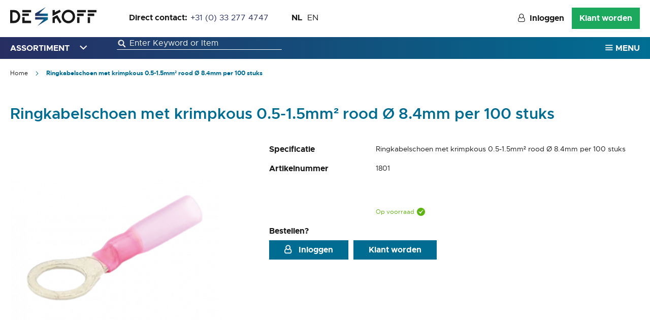

--- FILE ---
content_type: text/html; charset=UTF-8
request_url: https://dekoff.com/de_koff_nl/kabelschoenen/ringkabelschoen-met-krimpkous-0-5-1-5mm-rood-o-8-4mm-per-100-stuks.html
body_size: 17368
content:
<!doctype html>
<html lang="nl">
    <head prefix="og: http://ogp.me/ns# fb: http://ogp.me/ns/fb# product: http://ogp.me/ns/product#">
        <script>
    var BASE_URL = 'https\u003A\u002F\u002Fdekoff.com\u002Fde_koff_nl\u002F';
    var require = {
        'baseUrl': 'https\u003A\u002F\u002Fdekoff.com\u002Fstatic\u002Fversion1761028433\u002Ffrontend\u002FDekoff\u002Fdefault\u002Fnl_NL'
    };</script>        <meta charset="utf-8"/>
<meta name="title" content="Ringkabelschoen met krimpkous 0.5-1.5mm² rood Ø 8.4mm per 100 stuks | De Koff B.V."/>
<meta name="description" content="Ringkabelschoen met krimpkous 0.5-1.5mm² rood Ø 8.4mm per 100 stuks"/>
<meta name="keywords" content="Ringkabelschoen met krimpkous 0.5-1.5mm² rood Ø 8.4mm per 100 stuks"/>
<meta name="robots" content="INDEX,FOLLOW"/>
<meta name="viewport" content="width=device-width, initial-scale=1"/>
<meta name="format-detection" content="telephone=no"/>
<title>Ringkabelschoen met krimpkous 0.5-1.5mm² rood Ø 8.4mm per 100 stuks | De Koff B.V.</title>
<link  rel="stylesheet" type="text/css"  media="all" href="https://dekoff.com/static/version1761028433/_cache/merged/ebe0eb6bf3267c7e2a1f185a144fa6a2.min.css" />
<link  rel="stylesheet" type="text/css"  media="all" href="https://dekoff.com/static/version1761028433/frontend/Dekoff/default/nl_NL/Anowave_Ec/css/ec.min.css" />
<link  rel="stylesheet" type="text/css"  media="screen and (min-width: 768px)" href="https://dekoff.com/static/version1761028433/frontend/Dekoff/default/nl_NL/css/styles-l.min.css" />
<link  rel="stylesheet" type="text/css"  media="print" href="https://dekoff.com/static/version1761028433/frontend/Dekoff/default/nl_NL/css/print.min.css" />
<script  type="text/javascript"  src="https://dekoff.com/static/version1761028433/_cache/merged/4e4d13788c65e2502613c4c5656bd51f.min.js"></script>
<link rel="preload" as="font" crossorigin="anonymous" href="https://dekoff.com/static/version1761028433/frontend/Dekoff/default/nl_NL/fonts/Luma-Icons.woff2" />
<link  rel="canonical" href="https://dekoff.com/de_koff_nl/kabelschoenen/ringkabelschoen-met-krimpkous-0-5-1-5mm-rood-o-8-4mm-per-100-stuks.html" />
<link  rel="icon" type="image/x-icon" href="https://dekoff.com/media/favicon/websites/1/android-chrome-144x144.png" />
<link  rel="shortcut icon" type="image/x-icon" href="https://dekoff.com/media/favicon/websites/1/android-chrome-144x144.png" />
<meta name="p:domain_verify" content="ESzCeJ2rmj22eoDXDLoDJhRA6xVjdibP"> 
<meta name="google-site-verification" content="XkFzKpPSQ0TcnY8COp4Vo_p3hB7GwBjNzIcVn53ilGY">
<!-- Google Tag Manager -->
<script>(function(w,d,s,l,i){w[l]=w[l]||[];w[l].push({'gtm.start':
new Date().getTime(),event:'gtm.js'});var f=d.getElementsByTagName(s)[0],
j=d.createElement(s),dl=l!='dataLayer'?'&l='+l:'';j.async=true;j.src=
'';f.parentNode.insertBefore(j,f);
})(window,document,'script','dataLayer','GTM-WXL5C2N');</script>
<!-- End Google Tag Manager -->

<meta name="google-site-verification" content="moearSX9Dmt1iu9cfypMvm2hOwTv5BwS_aLJtk9eSb0">

<!-- Snitcher analytics code -->
<script>
    !function(s,n,i,t,c,h){s.SnitchObject=i;s[i]||(s[i]=function(){
    (s[i].q=s[i].q||[]).push(arguments)});s[i].l=+new Date;c=n.createElement(t);
    h=n.getElementsByTagName(t)[0];c.src='//snid.snitcher.com/8414264.js';
    h.parentNode.insertBefore(c,h)}(window,document,'snid','script');
        
    snid('verify', '8414264');
</script>
        <!-- BEGIN GOOGLE ANALYTICS CODE -->
<script type="text/x-magento-init">
{
    "*": {
        "Magento_GoogleAnalytics/js/google-analytics": {
            "isCookieRestrictionModeEnabled": 0,
            "currentWebsite": 1,
            "cookieName": "user_allowed_save_cookie",
            "ordersTrackingData": [],
            "pageTrackingData": {"optPageUrl":"","isAnonymizedIpActive":false,"accountId":"UA-157575461-1"}        }
    }
}
</script>
<!-- END GOOGLE ANALYTICS CODE -->
    <script type="text/x-magento-init">
        {
            "*": {
                "Magento_PageCache/js/form-key-provider": {}
            }
        }
    </script>
<meta property="og:type" content="product" />
<meta property="og:title" content="Ringkabelschoen&#x20;met&#x20;krimpkous&#x20;0.5-1.5mm&#xB2;&#x20;rood&#x20;&#xD8;&#x20;8.4mm&#x20;per&#x20;100&#x20;stuks" />
<meta property="og:image" content="https://dekoff.com/media/catalog/product/cache/657388b5b43d368589890548a949500e/1/8/1801.png" />
<meta property="og:description" content="Ringkabelschoen&#x20;met&#x20;krimpkous&#x20;0.5-1.5mm&#xB2;&#x20;rood&#x20;&#xD8;&#x20;8.4mm&#x20;per&#x20;100&#x20;stuks" />
<meta property="og:url" content="https://dekoff.com/de_koff_nl/kabelschoenen/ringkabelschoen-met-krimpkous-0-5-1-5mm-rood-o-8-4mm-per-100-stuks.html" />
<style>
        #confirmBox,
    .am-related-title > .am-title {
        background-color: #FFFFFF;
    }
    
        #confirmBox a,
    #confirmBox a:hover,
    #confirmBox a:active,
    #confirmBox .amrelated-confirm-header {
        color: #000000;
    }
    
        .amcart-confirm-buttons .button {
        color: #FFFFFF;
    }
    
        .amcart-confirm-buttons .am-btn-left {
        background-color: #1ca75d;
    }
    
        .amcart-confirm-buttons .am-btn-right {
        background-color: #272E62;
    }
    
        .amcart-confirm-buttons,
    .amcart-confirm-buttons .checkout,
    .amcart-confirm-buttons .checkout:hover,
    .amcart-confirm-buttons .checkout:active,
    .amcart-message-box,
    .am-related-box,
    #am-a-count,
    #am-a-count:visited,
    .am-related-title > .am-title {
        color: #272E62;
    }
    </style>
    </head>
    <body data-container="body"
          data-mage-init='{"loaderAjax": {}, "loader": { "icon": "https://dekoff.com/static/version1761028433/frontend/Dekoff/default/nl_NL/images/loader-2.gif"}}'
        id="html-body" class="mflazyzoad-no-js catalog-product-view product-ringkabelschoen-met-krimpkous-0-5-1-5mm-rood-o-8-4mm-per-100-stuks categorypath-kabelschoenen category-kabelschoenen page-layout-1column">
        
<script type="text/x-magento-init">
    {
        "*": {
            "Magento_PageBuilder/js/widget-initializer": {
                "config": {"[data-content-type=\"slider\"][data-appearance=\"default\"]":{"Magento_PageBuilder\/js\/content-type\/slider\/appearance\/default\/widget":false},"[data-content-type=\"map\"]":{"Magento_PageBuilder\/js\/content-type\/map\/appearance\/default\/widget":false},"[data-content-type=\"row\"]":{"Magento_PageBuilder\/js\/content-type\/row\/appearance\/default\/widget":false},"[data-content-type=\"tabs\"]":{"Magento_PageBuilder\/js\/content-type\/tabs\/appearance\/default\/widget":false},"[data-content-type=\"slide\"]":{"Magento_PageBuilder\/js\/content-type\/slide\/appearance\/default\/widget":{"buttonSelector":".pagebuilder-slide-button","showOverlay":"hover","dataRole":"slide"}},"[data-content-type=\"banner\"]":{"Magento_PageBuilder\/js\/content-type\/banner\/appearance\/default\/widget":{"buttonSelector":".pagebuilder-banner-button","showOverlay":"hover","dataRole":"banner"}},"[data-content-type=\"buttons\"]":{"Magento_PageBuilder\/js\/content-type\/buttons\/appearance\/inline\/widget":false},"[data-content-type=\"products\"][data-appearance=\"carousel\"]":{"Amasty_Xsearch\/js\/content-type\/products\/appearance\/carousel\/widget-override":false}},
                "breakpoints": {"desktop":{"label":"Desktop","stage":true,"default":true,"class":"desktop-switcher","icon":"Magento_PageBuilder::css\/images\/switcher\/switcher-desktop.svg","conditions":{"min-width":"1024px"},"options":{"products":{"default":{"slidesToShow":"5"}}}},"tablet":{"conditions":{"max-width":"1024px","min-width":"768px"},"options":{"products":{"default":{"slidesToShow":"4"},"continuous":{"slidesToShow":"3"}}}},"mobile":{"label":"Mobile","stage":true,"class":"mobile-switcher","icon":"Magento_PageBuilder::css\/images\/switcher\/switcher-mobile.svg","media":"only screen and (max-width: 768px)","conditions":{"max-width":"768px","min-width":"640px"},"options":{"products":{"default":{"slidesToShow":"3"}}}},"mobile-small":{"conditions":{"max-width":"640px"},"options":{"products":{"default":{"slidesToShow":"2"},"continuous":{"slidesToShow":"1"}}}}}            }
        }
    }
</script>

<div class="cookie-status-message" id="cookie-status">
    The store will not work correctly in the case when cookies are disabled.</div>
<script type="text/x-magento-init">
    {
        "*": {
            "cookieStatus": {}
        }
    }
</script>

<script type="text/x-magento-init">
    {
        "*": {
            "mage/cookies": {
                "expires": null,
                "path": "\u002F",
                "domain": ".dekoff.com",
                "secure": false,
                "lifetime": "3600"
            }
        }
    }
</script>
    <noscript>
        <div class="message global noscript">
            <div class="content">
                <p>
                    <strong>JavaScript lijkt te zijn uitgeschakeld in uw browser.</strong>
                    <span>
                        Voor de beste gebruikerservaring, zorg ervoor dat javascript ingeschakeld is voor uw browser.                    </span>
                </p>
            </div>
        </div>
    </noscript>

<script>
    window.cookiesConfig = window.cookiesConfig || {};
    window.cookiesConfig.secure = true;
</script><script>    require.config({
        map: {
            '*': {
                wysiwygAdapter: 'mage/adminhtml/wysiwyg/tiny_mce/tinymce4Adapter'
            }
        }
    });</script><script>
    require.config({
        paths: {
            googleMaps: 'https\u003A\u002F\u002Fmaps.googleapis.com\u002Fmaps\u002Fapi\u002Fjs\u003Fv\u003D3\u0026key\u003D'
        },
        config: {
            'Magento_PageBuilder/js/utils/map': {
                style: ''
            },
            'Magento_PageBuilder/js/content-type/map/preview': {
                apiKey: '',
                apiKeyErrorMessage: 'You\u0020must\u0020provide\u0020a\u0020valid\u0020\u003Ca\u0020href\u003D\u0027https\u003A\u002F\u002Fdekoff.com\u002Fde_koff_nl\u002Fadminhtml\u002Fsystem_config\u002Fedit\u002Fsection\u002Fcms\u002F\u0023cms_pagebuilder\u0027\u0020target\u003D\u0027_blank\u0027\u003EGoogle\u0020Maps\u0020API\u0020key\u003C\u002Fa\u003E\u0020to\u0020use\u0020a\u0020map.'
            },
            'Magento_PageBuilder/js/form/element/map': {
                apiKey: '',
                apiKeyErrorMessage: 'You\u0020must\u0020provide\u0020a\u0020valid\u0020\u003Ca\u0020href\u003D\u0027https\u003A\u002F\u002Fdekoff.com\u002Fde_koff_nl\u002Fadminhtml\u002Fsystem_config\u002Fedit\u002Fsection\u002Fcms\u002F\u0023cms_pagebuilder\u0027\u0020target\u003D\u0027_blank\u0027\u003EGoogle\u0020Maps\u0020API\u0020key\u003C\u002Fa\u003E\u0020to\u0020use\u0020a\u0020map.'
            },
        }
    });
</script>

<script>
    require.config({
        shim: {
            'Magento_PageBuilder/js/utils/map': {
                deps: ['googleMaps']
            }
        }
    });
</script>

<style>
    .mflazyzoad-no-js [data-original],
    .mflazyzoad-no-js [data-originalset] {
        display: none!important;
    }
</style>
<script data-rocketjavascript="false">
    (function(){
        document.body.className = document.body.className.replace('mflazyzoad-no-js', '');
        var jsSrc = 'https://dekoff.com/static/version1761028433/frontend/Dekoff/default/nl_NL/Magefan_LazyLoad/js/lazyload.min.js'
        function loadScript(e,t){var a,n,r;n=!1,(a=document.createElement("script")).type="text/javascript",a.src=e,a.onload=a.onreadystatechange=function(){n||this.readyState&&"complete"!=this.readyState||(n=!0,t())},(r=document.getElementsByTagName("script")[0]).parentNode.insertBefore(a,r)}
        loadScript(jsSrc, function(){
            var lazyLoadConfig = {"elements_selector":"img,div","data_srcset":"originalset"};
            if (document.readyState !== 'loading') {
                var myLazyLoad = new LazyLoad(lazyLoadConfig);
                setTimeout(function(){
                    new LazyLoad(lazyLoadConfig);
                }, 2000);
            } else {
                document.addEventListener("DOMContentLoaded", function() {
                    var myLazyLoad = new LazyLoad(lazyLoadConfig);
                    setTimeout(function(){
                        new LazyLoad(lazyLoadConfig);
                    }, 2000);
                });
            }
            return true;
        });
    })();
</script>
<script>
    require(['jquery', 'domReady!'], function($){

        function replacePixelImage() {
            var $t = $(this);
            if (!$t.hasClass(l)) {
                var src = $t.data('original');
                if (src) {
                    $t.attr('src', src).addClass(l);
                }
                var srcset = $t.data('originalset');
                if (srcset) {
                    $t.attr('srcset', srcset).addClass(l);
                }
            }
        }

        /* Fix for product tabs */
        var l = 'loaded';
        $('.product.info.detailed .data.item.title a').click(function(){
            $('.product.info.detailed img[data-original^="h"],.product.info.detailed source[data-originalset^="h"]').each(replacePixelImage);
        });
        $('.nav-sections .navigation').on('click mouseenter', function(){
            $(this).find('img[data-original^="h"],source[data-originalset^="h"]').each(replacePixelImage);
        });

        /* Fix for sliders */
        var intr = setInterval(function(){
            $sliders = $('.slick-track, .swiper-wrapper, .owl-carousel');
            if (!$sliders.length) clearInterval(intr);
            $sliders.each(function() {
                var $imgs = $(this).find('img,source');
                var c = 0;
                $imgs.each(function(){
                    var $img = $(this);
                    if (($img.attr('src') && $img.attr('src').indexOf('pixel.jpg') != -1)
                        || ($img.attr('srcset') && $img.attr('srcset').indexOf('pixel.jpg') != -1)
                    ) {
                        c++;
                    }
                });
                if (c && $imgs.length != c) {
                    $imgs.each(function(){
                        var $img = $(this);
                        var src = $img.data('original');
                        if (src) {
                            $img.attr('src', src);
                        }

                        var srcset = $img.data('originalset');
                        if (srcset) {
                            $img.attr('srcset', srcset).addClass(l);
                        }
                    });
                }
            });
        }, 2000);
    });
</script>
<div class="page-wrapper"><header class="page-header"><div class="header content"><span data-action="toggle-nav" class="action nav-toggle"><span>Toggle Nav</span></span>
<a
    class="logo"
    href="https://dekoff.com/de_koff_nl/"
    title="De&#x20;Koff&#x20;B.V."
    aria-label="store logo">
    <img src="https://dekoff.com/static/version1761028433/frontend/Dekoff/default/nl_NL/images/logo.svg"
         title="De&#x20;Koff&#x20;B.V."
         alt="De&#x20;Koff&#x20;B.V."
            width="170"            height="37"    />
</a>
<div class="panel wrapper"><div class="panel header"><div class="header-contact-wrapper"><strong>Direct contact:</strong><a href="tel:+31 (0) 33 277 4747">+31 (0) 33 277 4747</a></div><a class="action skip contentarea"
   href="#contentarea">
    <span>
        Ga naar de inhoud    </span>
</a>
        <div class="switcher language switcher-language" data-ui-id="language-switcher" id="switcher-language">
        <strong class="label switcher-label"><span>Taal</span></strong>
        <div class="actions dropdown options switcher-options">
            <ul class="dropdown switcher-dropdown"
                data-target="dropdown">
                                    <li class="view-de_koff_nl switcher-option active ">
                        <a href="https://dekoff.com/de_koff_nl/stores/store/redirect/___store/de_koff_nl/___from_store/de_koff_nl/uenc/aHR0cHM6Ly9kZWtvZmYuY29tL2RlX2tvZmZfbmwva2FiZWxzY2hvZW5lbi9yaW5na2FiZWxzY2hvZW4tbWV0LWtyaW1wa291cy0wLTUtMS01bW0tcm9vZC1vLTgtNG1tLXBlci0xMDAtc3R1a3MuaHRtbA%2C%2C/">
                            NL                        </a>
                    </li>
                                    <li class="view-de_koff_en switcher-option  ">
                        <a href="https://dekoff.com/de_koff_nl/stores/store/redirect/___store/de_koff_en/___from_store/de_koff_nl/uenc/aHR0cHM6Ly9kZWtvZmYuY29tL2RlX2tvZmZfZW4va2FiZWxzY2hvZW5lbi9yaW5na2FiZWxzY2hvZW4tbWV0LWtyaW1wa291cy0wLTUtMS01bW0tcm9vZC1vLTgtNG1tLXBlci0xMDAtc3R1a3MuaHRtbA%2C%2C/">
                            EN                        </a>
                    </li>
                            </ul>
        </div>
    </div>
<ul class="header links">        <li class="greet welcome" data-bind="scope: 'customer'">
            <!-- ko if: customer().fullname  -->
            <span data-bind="text: new String('Welkom, %1! ').replace('%1', customer().firstname)">
            </span>
            <!-- /ko -->
            <!-- ko ifnot: customer().fullname  -->
            <span data-bind="html:''"></span>
            <!-- /ko -->
        </li>
        <script type="text/x-magento-init">
        {
            "*": {
                "Magento_Ui/js/core/app": {
                    "components": {
                        "customer": {
                            "component": "Magento_Customer/js/view/customer"
                        }
                    }
                }
            }
        }
        </script>
    <li class="authorization-link" data-label="of">
    <a href="https://dekoff.com/de_koff_nl/customer/account/login/">
        Inloggen    </a>
</li>
<li><a href="https://dekoff.com/de_koff_nl/account-aanvragen/" >Klant worden</a></li></ul></div></div>

</div><div data-bind="scope: 'amasty-shipbar-top'">
    <!-- ko template: getTemplate() --><!-- /ko -->
    <script type="text/x-magento-init">
        {
            "*": {
                "Magento_Ui/js/core/app": {"components":{"amasty-shipbar-top":{"component":"Amasty_ShippingBar\/js\/bar","currencySymbol":"\u20ac"}}}            }
        }
    </script>
</div>
</header><div id="header-nav-search" class="header-nav-search"><div class="navigation-search-wrapper">    <div class="sections nav-sections">
                <div class="section-items nav-sections-items"
             data-mage-init='{"tabs":{"openedState":"active"}}'>
                                            <div class="section-item-title nav-sections-item-title"
                     data-role="collapsible">
                    <a class="nav-sections-item-switch"
                       data-toggle="switch" href="#store.menu">
                        Menu                    </a>
                </div>
                <div class="section-item-content nav-sections-item-content"
                     id="store.menu"
                     data-role="content">
                    
<nav class="navigation" data-action="navigation">
    <div class="menu-handle dropdown-toggle" type="button">
        <div class="title">Assortiment</div>
    </div>
    <ul class="menu-items" data-mage-init='{"menu":{"responsive":true, "expanded":true, "position":{"my":"left top","at":"left bottom"}}}'>
        <li  class="level0 nav-1 category-item first level-top parent"><a href="https://dekoff.com/de_koff_nl/accu-toebehoren-startkabelsets.html"  class="level-top" ><span>Accu toebehoren &amp; Startkabelsets</span></a><ul class="level0 submenu"><li class="main-category-name">Accu toebehoren & Startkabelsets</li><li  class="level1 nav-1-1 category-item first"><a href="https://dekoff.com/de_koff_nl/accu-toebehoren-startkabelsets/acculaadtangen.html" ><span>Acculaadtangen</span></a></li><li  class="level1 nav-1-2 category-item"><a href="https://dekoff.com/de_koff_nl/accu-toebehoren-startkabelsets/accupoolklem.html" ><span>Accupoolklem</span></a></li><li  class="level1 nav-1-3 category-item"><a href="https://dekoff.com/de_koff_nl/accu-toebehoren-startkabelsets/accuverbindingskabel.html" ><span>Accuverbindingskabel</span></a></li><li  class="level1 nav-1-4 category-item"><a href="https://dekoff.com/de_koff_nl/accu-toebehoren-startkabelsets/acuupoolklem-kap.html" ><span>Acuupoolklem kap</span></a></li><li  class="level1 nav-1-5 category-item"><a href="https://dekoff.com/de_koff_nl/accu-toebehoren-startkabelsets/batterijen.html" ><span>Batterijen</span></a></li><li  class="level1 nav-1-6 category-item"><a href="https://dekoff.com/de_koff_nl/accu-toebehoren-startkabelsets/massastrip.html" ><span>Massastrip</span></a></li><li  class="level1 nav-1-7 category-item"><a href="https://dekoff.com/de_koff_nl/accu-toebehoren-startkabelsets/startkabelset.html" ><span>Startkabelset</span></a></li><li  class="level1 nav-1-8 category-item"><a href="https://dekoff.com/de_koff_nl/accu-toebehoren-startkabelsets/omvormer.html" ><span>Omvormer</span></a></li><li  class="level1 nav-1-9 category-item last"><a href="https://dekoff.com/de_koff_nl/accu-toebehoren-startkabelsets/spanningzoeker.html" ><span>Spanningzoeker</span></a></li><a class="action primary view-all" href="https://dekoff.com/de_koff_nl/accu-toebehoren-startkabelsets.html">
            Bekijk alles</a><div class="menu-contact" role="presentation"><span class="title">Niet gevonden wat u zocht?</span><a id="ui-id-26" class="ui-corner-all" tabindex="-1" role="menuitem" href="tel:+31 (0) 33 277 4747">+31 (0) 33 277 4747</a></div></ul></li><li  class="level0 nav-2 category-item level-top parent"><a href="https://dekoff.com/de_koff_nl/kabels.html"  class="level-top" ><span>Kabels</span></a><ul class="level0 submenu"><li class="main-category-name">Kabels</li><li  class="level1 nav-2-1 category-item first"><a href="https://dekoff.com/de_koff_nl/kabels/montagekabel.html" ><span>H07V-K</span></a></li><li  class="level1 nav-2-2 category-item"><a href="https://dekoff.com/de_koff_nl/kabels/flry-b.html" ><span>FLRY-B</span></a></li><li  class="level1 nav-2-3 category-item"><a href="https://dekoff.com/de_koff_nl/kabels/trailerkabel.html" ><span>Trailerkabel</span></a></li><li  class="level1 nav-2-4 category-item"><a href="https://dekoff.com/de_koff_nl/kabels/accu-startkabel.html" ><span>Accu-/startkabel</span></a></li><li  class="level1 nav-2-5 category-item"><a href="https://dekoff.com/de_koff_nl/kabels/kabel-met-stekker.html" ><span>Kabel met Stekker</span></a></li><li  class="level1 nav-2-6 category-item"><a href="https://dekoff.com/de_koff_nl/kabels/twinkabel.html" ><span>Twinkabel</span></a></li><li  class="level1 nav-2-7 category-item"><a href="https://dekoff.com/de_koff_nl/kabels/luidsprekerkabel.html" ><span>Luidsprekerkabel</span></a></li><li  class="level1 nav-2-8 category-item"><a href="https://dekoff.com/de_koff_nl/kabels/abs-kabel.html" ><span>ABS kabel</span></a></li><li  class="level1 nav-2-9 category-item"><a href="https://dekoff.com/de_koff_nl/kabels/pur-kabel.html" ><span>PUR kabel</span></a></li><li  class="level1 nav-2-10 category-item"><a href="https://dekoff.com/de_koff_nl/kabels/ebs-kabel.html" ><span>EBS kabel</span></a></li><li  class="level1 nav-2-11 category-item"><a href="https://dekoff.com/de_koff_nl/kabels/neopreen-kabel.html" ><span>Neopreen kabel</span></a></li><li  class="level1 nav-2-12 category-item"><a href="https://dekoff.com/de_koff_nl/kabels/can-bus-kabel.html" ><span>Can-bus kabel</span></a></li><li  class="level1 nav-2-13 category-item"><a href="https://dekoff.com/de_koff_nl/kabels/stuurstroomkabel.html" ><span>Stuurstroomkabel</span></a></li><li  class="level1 nav-2-14 category-item"><a href="https://dekoff.com/de_koff_nl/kabels/13-aderige-kabel.html" ><span>13-aderige kabel</span></a></li><li  class="level1 nav-2-15 category-item"><a href="https://dekoff.com/de_koff_nl/kabels/15-aderige-kabel.html" ><span>15-aderige kabel</span></a></li><li  class="level1 nav-2-16 category-item"><a href="https://dekoff.com/de_koff_nl/kabels/haspels.html" ><span>Haspels</span></a></li><li  class="level1 nav-2-17 category-item last"><a href="https://dekoff.com/de_koff_nl/kabels/high-voltage-kabel.html" ><span>High Voltage kabel</span></a></li><a class="action primary view-all" href="https://dekoff.com/de_koff_nl/kabels.html">
            Bekijk alles</a><div class="menu-contact" role="presentation"><span class="title">Niet gevonden wat u zocht?</span><a id="ui-id-26" class="ui-corner-all" tabindex="-1" role="menuitem" href="tel:+31 (0) 33 277 4747">+31 (0) 33 277 4747</a></div></ul></li><li  class="level0 nav-3 category-item active level-top parent"><a href="https://dekoff.com/de_koff_nl/kabelschoenen.html"  class="level-top" ><span>Kabelschoenen</span></a><ul class="level0 submenu"><li class="main-category-name">Kabelschoenen</li><li  class="level1 nav-3-1 category-item first"><a href="https://dekoff.com/de_koff_nl/kabelschoenen/doorverbinders.html" ><span>Doorverbinders</span></a></li><li  class="level1 nav-3-2 category-item"><a href="https://dekoff.com/de_koff_nl/kabelschoenen/geisoleerde-kabelschoenen.html" ><span>Geïsoleerde kabelschoenen</span></a></li><li  class="level1 nav-3-3 category-item"><a href="https://dekoff.com/de_koff_nl/kabelschoenen/kabel-starterogen.html" ><span>Kabel-/Starterogen</span></a></li><li  class="level1 nav-3-4 category-item"><a href="https://dekoff.com/de_koff_nl/kabelschoenen/ongeisoleerde-kabelschoenen.html" ><span>Ongeïsoleerde kabelschoenen</span></a></li><li  class="level1 nav-3-5 category-item last"><a href="https://dekoff.com/de_koff_nl/kabelschoenen/draadpennen.html" ><span>Draadpennen</span></a></li><a class="action primary view-all" href="https://dekoff.com/de_koff_nl/kabelschoenen.html">
            Bekijk alles</a><div class="menu-contact" role="presentation"><span class="title">Niet gevonden wat u zocht?</span><a id="ui-id-26" class="ui-corner-all" tabindex="-1" role="menuitem" href="tel:+31 (0) 33 277 4747">+31 (0) 33 277 4747</a></div></ul></li><li  class="level0 nav-4 category-item level-top parent"><a href="https://dekoff.com/de_koff_nl/kleefzadels-kabelbinders-tape.html"  class="level-top" ><span>Kleefzadels, Kabelbinders &amp; Tape</span></a><ul class="level0 submenu"><li class="main-category-name">Kleefzadels, Kabelbinders & Tape</li><li  class="level1 nav-4-1 category-item first"><a href="https://dekoff.com/de_koff_nl/kleefzadels-kabelbinders-tape/kabelbinders.html" ><span>Kabelbinders</span></a></li><li  class="level1 nav-4-2 category-item"><a href="https://dekoff.com/de_koff_nl/kleefzadels-kabelbinders-tape/chassisklemmen.html" ><span>Chassisklemmen</span></a></li><li  class="level1 nav-4-3 category-item"><a href="https://dekoff.com/de_koff_nl/kleefzadels-kabelbinders-tape/kleefzadels-klemmen.html" ><span>Kleefzadels/klemmen</span></a></li><li  class="level1 nav-4-4 category-item last"><a href="https://dekoff.com/de_koff_nl/kleefzadels-kabelbinders-tape/tape.html" ><span>Tape</span></a></li><a class="action primary view-all" href="https://dekoff.com/de_koff_nl/kleefzadels-kabelbinders-tape.html">
            Bekijk alles</a><div class="menu-contact" role="presentation"><span class="title">Niet gevonden wat u zocht?</span><a id="ui-id-26" class="ui-corner-all" tabindex="-1" role="menuitem" href="tel:+31 (0) 33 277 4747">+31 (0) 33 277 4747</a></div></ul></li><li  class="level0 nav-5 category-item level-top parent"><a href="https://dekoff.com/de_koff_nl/krimpkous-beschermbuis-benzineslang.html"  class="level-top" ><span>Krimpkous, Beschermbuis &amp; benzineslang</span></a><ul class="level0 submenu"><li class="main-category-name">Krimpkous, Beschermbuis & benzineslang</li><li  class="level1 nav-5-1 category-item first"><a href="https://dekoff.com/de_koff_nl/krimpkous-beschermbuis-benzineslang/krimpkous-met-lijmlaag.html" ><span>Krimpkous met lijmlaag</span></a></li><li  class="level1 nav-5-2 category-item"><a href="https://dekoff.com/de_koff_nl/krimpkous-beschermbuis-benzineslang/krimpkous-zonder-lijmlaag.html" ><span>Krimpkous zonder lijmlaag</span></a></li><li  class="level1 nav-5-3 category-item"><a href="https://dekoff.com/de_koff_nl/krimpkous-beschermbuis-benzineslang/beschermslang.html" ><span>Beschermslang</span></a></li><li  class="level1 nav-5-4 category-item"><a href="https://dekoff.com/de_koff_nl/krimpkous-beschermbuis-benzineslang/brandstofslang.html" ><span>Brandstofslang</span></a></li><li  class="level1 nav-5-5 category-item"><a href="https://dekoff.com/de_koff_nl/krimpkous-beschermbuis-benzineslang/beschermkous.html" ><span>Isolatiekous</span></a></li><li  class="level1 nav-5-6 category-item"><a href="https://dekoff.com/de_koff_nl/krimpkous-beschermbuis-benzineslang/beschermbuis-adapter.html" ><span>Beschermbuis adapter</span></a></li><li  class="level1 nav-5-7 category-item"><a href="https://dekoff.com/de_koff_nl/krimpkous-beschermbuis-benzineslang/brander.html" ><span>Brander</span></a></li><li  class="level1 nav-5-8 category-item last"><a href="https://dekoff.com/de_koff_nl/krimpkous-beschermbuis-benzineslang/spirapband.html" ><span>Spirapband</span></a></li><a class="action primary view-all" href="https://dekoff.com/de_koff_nl/krimpkous-beschermbuis-benzineslang.html">
            Bekijk alles</a><div class="menu-contact" role="presentation"><span class="title">Niet gevonden wat u zocht?</span><a id="ui-id-26" class="ui-corner-all" tabindex="-1" role="menuitem" href="tel:+31 (0) 33 277 4747">+31 (0) 33 277 4747</a></div></ul></li><li  class="level0 nav-6 category-item level-top parent"><a href="https://dekoff.com/de_koff_nl/relais-toebehoren.html"  class="level-top" ><span>Relais &amp; Toebehoren</span></a><ul class="level0 submenu"><li class="main-category-name">Relais & Toebehoren</li><li  class="level1 nav-6-1 category-item first"><a href="https://dekoff.com/de_koff_nl/relais-toebehoren/relais.html" ><span>Relais</span></a></li><li  class="level1 nav-6-2 category-item"><a href="https://dekoff.com/de_koff_nl/relais-toebehoren/relais-houder.html" ><span>Relais houder</span></a></li><li  class="level1 nav-6-3 category-item last"><a href="https://dekoff.com/de_koff_nl/relais-toebehoren/diodes.html" ><span>Diodes</span></a></li><a class="action primary view-all" href="https://dekoff.com/de_koff_nl/relais-toebehoren.html">
            Bekijk alles</a><div class="menu-contact" role="presentation"><span class="title">Niet gevonden wat u zocht?</span><a id="ui-id-26" class="ui-corner-all" tabindex="-1" role="menuitem" href="tel:+31 (0) 33 277 4747">+31 (0) 33 277 4747</a></div></ul></li><li  class="level0 nav-7 category-item level-top parent"><a href="https://dekoff.com/de_koff_nl/slangklemmen-spanrubbers.html"  class="level-top" ><span>Slangklemmen &amp; Spanrubbers</span></a><ul class="level0 submenu"><li class="main-category-name">Slangklemmen & Spanrubbers</li><li  class="level1 nav-7-1 category-item first"><a href="https://dekoff.com/de_koff_nl/slangklemmen-spanrubbers/slangklem.html" ><span>Slangklem</span></a></li><li  class="level1 nav-7-2 category-item"><a href="https://dekoff.com/de_koff_nl/slangklemmen-spanrubbers/leidingklemmen.html" ><span>Leidingklemmen</span></a></li><li  class="level1 nav-7-3 category-item last"><a href="https://dekoff.com/de_koff_nl/slangklemmen-spanrubbers/spanrubber.html" ><span>Spanrubber</span></a></li><a class="action primary view-all" href="https://dekoff.com/de_koff_nl/slangklemmen-spanrubbers.html">
            Bekijk alles</a><div class="menu-contact" role="presentation"><span class="title">Niet gevonden wat u zocht?</span><a id="ui-id-26" class="ui-corner-all" tabindex="-1" role="menuitem" href="tel:+31 (0) 33 277 4747">+31 (0) 33 277 4747</a></div></ul></li><li  class="level0 nav-8 category-item level-top parent"><a href="https://dekoff.com/de_koff_nl/spiraalkabels.html"  class="level-top" ><span>Spiraalkabels</span></a><ul class="level0 submenu"><li class="main-category-name">Spiraalkabels</li><li  class="level1 nav-8-1 category-item first"><a href="https://dekoff.com/de_koff_nl/spiraalkabels/spiraalkabel-met-stekkers.html" ><span>Spiraalkabel met stekkers</span></a></li><li  class="level1 nav-8-2 category-item"><a href="https://dekoff.com/de_koff_nl/spiraalkabels/laadstroom-spiraalkabels.html" ><span>Laadstroom spiraalkabels</span></a></li><li  class="level1 nav-8-3 category-item"><a href="https://dekoff.com/de_koff_nl/spiraalkabels/spiraalkabel-zonder-stekkers.html" ><span>Spiraalkabel zonder stekkers</span></a></li><li  class="level1 nav-8-4 category-item last"><a href="https://dekoff.com/de_koff_nl/spiraalkabels/luchtspiralen.html" ><span>Luchtspiralen</span></a></li><a class="action primary view-all" href="https://dekoff.com/de_koff_nl/spiraalkabels.html">
            Bekijk alles</a><div class="menu-contact" role="presentation"><span class="title">Niet gevonden wat u zocht?</span><a id="ui-id-26" class="ui-corner-all" tabindex="-1" role="menuitem" href="tel:+31 (0) 33 277 4747">+31 (0) 33 277 4747</a></div></ul></li><li  class="level0 nav-9 category-item level-top parent"><a href="https://dekoff.com/de_koff_nl/stekkers-stekkerdozen.html"  class="level-top" ><span>Stekkers &amp; Stekkerdozen</span></a><ul class="level0 submenu"><li class="main-category-name">Stekkers & Stekkerdozen</li><li  class="level1 nav-9-1 category-item first"><a href="https://dekoff.com/de_koff_nl/stekkers-stekkerdozen/stekkers.html" ><span>Stekkers</span></a></li><li  class="level1 nav-9-2 category-item"><a href="https://dekoff.com/de_koff_nl/stekkers-stekkerdozen/stekkerdozen.html" ><span>Stekkerdozen</span></a></li><li  class="level1 nav-9-3 category-item"><a href="https://dekoff.com/de_koff_nl/stekkers-stekkerdozen/adapters.html" ><span>Adapters</span></a></li><li  class="level1 nav-9-4 category-item"><a href="https://dekoff.com/de_koff_nl/stekkers-stekkerdozen/contacten.html" ><span>Contacten</span></a></li><li  class="level1 nav-9-5 category-item"><a href="https://dekoff.com/de_koff_nl/stekkers-stekkerdozen/stofhoes.html" ><span>Stofhoes</span></a></li><li  class="level1 nav-9-6 category-item"><a href="https://dekoff.com/de_koff_nl/stekkers-stekkerdozen/binnenwerk.html" ><span>Binnenwerk</span></a></li><li  class="level1 nav-9-7 category-item last"><a href="https://dekoff.com/de_koff_nl/stekkers-stekkerdozen/onderdelen.html" ><span>Onderdelen</span></a></li><a class="action primary view-all" href="https://dekoff.com/de_koff_nl/stekkers-stekkerdozen.html">
            Bekijk alles</a><div class="menu-contact" role="presentation"><span class="title">Niet gevonden wat u zocht?</span><a id="ui-id-26" class="ui-corner-all" tabindex="-1" role="menuitem" href="tel:+31 (0) 33 277 4747">+31 (0) 33 277 4747</a></div></ul></li><li  class="level0 nav-10 category-item level-top parent"><a href="https://dekoff.com/de_koff_nl/connectors.html"  class="level-top" ><span>Connectors</span></a><ul class="level0 submenu"><li class="main-category-name">Connectors</li><li  class="level1 nav-10-1 category-item first"><a href="https://dekoff.com/de_koff_nl/connectors/amp-connectors.html" ><span>AMP connectors</span></a></li><li  class="level1 nav-10-2 category-item"><a href="https://dekoff.com/de_koff_nl/connectors/deutsch-connectors.html" ><span>Deutsch connectors</span></a></li><li  class="level1 nav-10-3 category-item"><a href="https://dekoff.com/de_koff_nl/connectors/multi-connectors.html" ><span>Multi connectors</span></a></li><li  class="level1 nav-10-4 category-item"><a href="https://dekoff.com/de_koff_nl/connectors/superseal-connectors.html" ><span>Superseal connectors</span></a></li><li  class="level1 nav-10-5 category-item"><a href="https://dekoff.com/de_koff_nl/connectors/superseal-contacten.html" ><span>Superseal contacten</span></a></li><li  class="level1 nav-10-6 category-item"><a href="https://dekoff.com/de_koff_nl/connectors/superseal-kabel.html" ><span>Superseal kabel</span></a></li><li  class="level1 nav-10-7 category-item"><a href="https://dekoff.com/de_koff_nl/connectors/superseal-stofkap.html" ><span>Superseal stofkap</span></a></li><li  class="level1 nav-10-8 category-item last"><a href="https://dekoff.com/de_koff_nl/connectors/superseal-tule.html" ><span>Superseal tule</span></a></li><a class="action primary view-all" href="https://dekoff.com/de_koff_nl/connectors.html">
            Bekijk alles</a><div class="menu-contact" role="presentation"><span class="title">Niet gevonden wat u zocht?</span><a id="ui-id-26" class="ui-corner-all" tabindex="-1" role="menuitem" href="tel:+31 (0) 33 277 4747">+31 (0) 33 277 4747</a></div></ul></li><li  class="level0 nav-11 category-item level-top parent"><a href="https://dekoff.com/de_koff_nl/verbindingsdozen.html"  class="level-top" ><span>Verbindingsdozen</span></a><ul class="level0 submenu"><li class="main-category-name">Verbindingsdozen</li><li  class="level1 nav-11-1 category-item first"><a href="https://dekoff.com/de_koff_nl/verbindingsdozen/wartels-en-moeren.html" ><span>Wartels en moeren</span></a></li><li  class="level1 nav-11-2 category-item"><a href="https://dekoff.com/de_koff_nl/verbindingsdozen/doorvoertules.html" ><span>Doorvoertules</span></a></li><li  class="level1 nav-11-3 category-item"><a href="https://dekoff.com/de_koff_nl/verbindingsdozen/kabelverbindingsdozen.html" ><span>Kabelverbindingsdozen</span></a></li><li  class="level1 nav-11-4 category-item last"><a href="https://dekoff.com/de_koff_nl/verbindingsdozen/verbindingsblok.html" ><span>Verbindingsblok</span></a></li><a class="action primary view-all" href="https://dekoff.com/de_koff_nl/verbindingsdozen.html">
            Bekijk alles</a><div class="menu-contact" role="presentation"><span class="title">Niet gevonden wat u zocht?</span><a id="ui-id-26" class="ui-corner-all" tabindex="-1" role="menuitem" href="tel:+31 (0) 33 277 4747">+31 (0) 33 277 4747</a></div></ul></li><li  class="level0 nav-12 category-item level-top parent"><a href="https://dekoff.com/de_koff_nl/verlichting.html"  class="level-top" ><span>Verlichting</span></a><ul class="level0 submenu"><li class="main-category-name">Verlichting</li><li  class="level1 nav-12-1 category-item first"><a href="https://dekoff.com/de_koff_nl/verlichting/achterlicht.html" ><span>Achterlicht</span></a></li><li  class="level1 nav-12-2 category-item"><a href="https://dekoff.com/de_koff_nl/verlichting/autolampen.html" ><span>Autolampen</span></a></li><li  class="level1 nav-12-3 category-item"><a href="https://dekoff.com/de_koff_nl/verlichting/breedteverlichting.html" ><span>Breedteverlichting</span></a></li><li  class="level1 nav-12-4 category-item"><a href="https://dekoff.com/de_koff_nl/verlichting/kentekenverlichting.html" ><span>Kentekenverlichting</span></a></li><li  class="level1 nav-12-5 category-item"><a href="https://dekoff.com/de_koff_nl/verlichting/fitting.html" ><span>Fitting</span></a></li><li  class="level1 nav-12-6 category-item"><a href="https://dekoff.com/de_koff_nl/verlichting/los-glas.html" ><span>Los glas</span></a></li><li  class="level1 nav-12-7 category-item"><a href="https://dekoff.com/de_koff_nl/verlichting/koplamp.html" ><span>Koplamp</span></a></li><li  class="level1 nav-12-8 category-item"><a href="https://dekoff.com/de_koff_nl/verlichting/looplamp.html" ><span>Looplamp</span></a></li><li  class="level1 nav-12-9 category-item"><a href="https://dekoff.com/de_koff_nl/verlichting/reflector.html" ><span>Reflector</span></a></li><li  class="level1 nav-12-10 category-item"><a href="https://dekoff.com/de_koff_nl/verlichting/tl-verlichting.html" ><span>TL-verlichting</span></a></li><li  class="level1 nav-12-11 category-item last"><a href="https://dekoff.com/de_koff_nl/verlichting/lampenset.html" ><span>Lampenset</span></a></li><a class="action primary view-all" href="https://dekoff.com/de_koff_nl/verlichting.html">
            Bekijk alles</a><div class="menu-contact" role="presentation"><span class="title">Niet gevonden wat u zocht?</span><a id="ui-id-26" class="ui-corner-all" tabindex="-1" role="menuitem" href="tel:+31 (0) 33 277 4747">+31 (0) 33 277 4747</a></div></ul></li><li  class="level0 nav-13 category-item level-top parent"><a href="https://dekoff.com/de_koff_nl/zekeringen-houders.html"  class="level-top" ><span>Zekeringen &amp; Houders</span></a><ul class="level0 submenu"><li class="main-category-name">Zekeringen & Houders</li><li  class="level1 nav-13-1 category-item first"><a href="https://dekoff.com/de_koff_nl/zekeringen-houders/hoofd-smeltstrookzekering.html" ><span>Hoofd-/smeltstrookzekering</span></a></li><li  class="level1 nav-13-2 category-item"><a href="https://dekoff.com/de_koff_nl/zekeringen-houders/onderdelen.html" ><span>Onderdelen</span></a></li><li  class="level1 nav-13-3 category-item"><a href="https://dekoff.com/de_koff_nl/zekeringen-houders/steekzekering.html" ><span>Steekzekering</span></a></li><li  class="level1 nav-13-4 category-item"><a href="https://dekoff.com/de_koff_nl/zekeringen-houders/glaszekering.html" ><span>Glaszekering</span></a></li><li  class="level1 nav-13-5 category-item"><a href="https://dekoff.com/de_koff_nl/zekeringen-houders/zekeringhouder.html" ><span>Zekeringhouder</span></a></li><li  class="level1 nav-13-6 category-item last"><a href="https://dekoff.com/de_koff_nl/zekeringen-houders/zekeringen.html" ><span>Zekeringen</span></a></li><a class="action primary view-all" href="https://dekoff.com/de_koff_nl/zekeringen-houders.html">
            Bekijk alles</a><div class="menu-contact" role="presentation"><span class="title">Niet gevonden wat u zocht?</span><a id="ui-id-26" class="ui-corner-all" tabindex="-1" role="menuitem" href="tel:+31 (0) 33 277 4747">+31 (0) 33 277 4747</a></div></ul></li><li  class="level0 nav-14 category-item level-top parent"><a href="https://dekoff.com/de_koff_nl/gereedschap.html"  class="level-top" ><span>Gereedschap</span></a><ul class="level0 submenu"><li class="main-category-name">Gereedschap</li><li  class="level1 nav-14-1 category-item first"><a href="https://dekoff.com/de_koff_nl/gereedschap/spanningzoeker.html" ><span>Spanningzoeker</span></a></li><li  class="level1 nav-14-2 category-item"><a href="https://dekoff.com/de_koff_nl/gereedschap/tangen.html" ><span>Tangen</span></a></li><li  class="level1 nav-14-3 category-item last"><a href="https://dekoff.com/de_koff_nl/gereedschap/uitdrukgereedschap-1.html" ><span>Uitdrukgereedschap</span></a></li><a class="action primary view-all" href="https://dekoff.com/de_koff_nl/gereedschap.html">
            Bekijk alles</a><div class="menu-contact" role="presentation"><span class="title">Niet gevonden wat u zocht?</span><a id="ui-id-26" class="ui-corner-all" tabindex="-1" role="menuitem" href="tel:+31 (0) 33 277 4747">+31 (0) 33 277 4747</a></div></ul></li><li  class="level0 nav-15 category-item level-top parent"><a href="https://dekoff.com/de_koff_nl/schakelaars.html"  class="level-top" ><span>Schakelaars</span></a><ul class="level0 submenu"><li class="main-category-name">Schakelaars</li><li  class="level1 nav-15-1 category-item first"><a href="https://dekoff.com/de_koff_nl/schakelaars/hoofdschakelaars.html" ><span>Hoofdschakelaars</span></a></li><li  class="level1 nav-15-2 category-item"><a href="https://dekoff.com/de_koff_nl/schakelaars/wipschakelaars.html" ><span>Wipschakelaars</span></a></li><li  class="level1 nav-15-3 category-item"><a href="https://dekoff.com/de_koff_nl/schakelaars/trekschakelaars.html" ><span>Trekschakelaars</span></a></li><li  class="level1 nav-15-4 category-item"><a href="https://dekoff.com/de_koff_nl/schakelaars/tuimelschakelaars.html" ><span>Tuimelschakelaars</span></a></li><li  class="level1 nav-15-5 category-item"><a href="https://dekoff.com/de_koff_nl/schakelaars/duwschakelaars.html" ><span>Duwschakelaars</span></a></li><li  class="level1 nav-15-6 category-item last"><a href="https://dekoff.com/de_koff_nl/schakelaars/draaischakelaars.html" ><span>Draaischakelaars</span></a></li><a class="action primary view-all" href="https://dekoff.com/de_koff_nl/schakelaars.html">
            Bekijk alles</a><div class="menu-contact" role="presentation"><span class="title">Niet gevonden wat u zocht?</span><a id="ui-id-26" class="ui-corner-all" tabindex="-1" role="menuitem" href="tel:+31 (0) 33 277 4747">+31 (0) 33 277 4747</a></div></ul></li><li  class="level0 nav-16 category-item level-top parent"><a href="https://dekoff.com/de_koff_nl/ev-laadkabels.html"  class="level-top" ><span>EV laadkabels</span></a><ul class="level0 submenu"><li class="main-category-name">EV laadkabels</li><li  class="level1 nav-16-1 category-item first"><a href="https://dekoff.com/de_koff_nl/ev-laadkabels/1-fase-laadkabels.html" ><span>1 fase laadkabels</span></a></li><li  class="level1 nav-16-2 category-item last"><a href="https://dekoff.com/de_koff_nl/ev-laadkabels/3-fase-laadkabels.html" ><span>3 fase laadkabels</span></a></li><a class="action primary view-all" href="https://dekoff.com/de_koff_nl/ev-laadkabels.html">
            Bekijk alles</a><div class="menu-contact" role="presentation"><span class="title">Niet gevonden wat u zocht?</span><a id="ui-id-26" class="ui-corner-all" tabindex="-1" role="menuitem" href="tel:+31 (0) 33 277 4747">+31 (0) 33 277 4747</a></div></ul></li><li  class="level0 nav-17 category-item last level-top"><a href="https://dekoff.com/de_koff_nl/laadstations.html"  class="level-top" ><span>Laadstations</span></a></li>            </ul>
</nav>


<script>
    require([
        "jquery",
        'matchMedia'
    ],
        function ($, mediaCheck) {
            "use strict"
            $(function () {

                const $menu = $('nav.navigation');
                $(document).mouseup(e => {
                    if (!$menu.is(e.target) // if the target of the click isn't the container...
                        && $menu.has(e.target).length === 0) // ... nor a descendant of the container
                    {
                        $menu.removeClass('active');
                    }
                });

                $('.dropdown-toggle').on('click', () => {
                    $menu.toggleClass('active');
                });


                $(".hamburger-menu-handle").click(function() {
                    $(this).toggleClass("active");
                    $(".hamburger-category-wrapper ").slideToggle();
                });

                $(".desktop-hamburge").click(function() {
                    $("body").toggleClass("open-menu");
                    $(".header-hamburger-menu").slideToggle("active");
                });

                //rersize desktop menu as soon as component loaded on dom
                mediaCheck({
                    media: '(min-width: 768px)',
                    // Switch to Desktop Version
                    entry: function () {                        
                        var windowWidth = $(".navigation-search-wrapper").width();
                        var windowHeight = $(".header-nav-search .navigation-search-wrapper .sections.nav-sections .navigation ul.menu-items").height();
                        $(".navigation .level0 .level0.submenu").css('width', windowWidth / 1.43).css('height', windowHeight + 40);
                        $(".section-item-content .navigation ul.menu-items").css('width', windowWidth / 3.3);
                    },
                    // Switch to Mobile Version
                    exit: function () {
                    }
                });
            });
        });
</script>
                </div>
                                            <div class="section-item-title nav-sections-item-title"
                     data-role="collapsible">
                    <a class="nav-sections-item-switch"
                       data-toggle="switch" href="#store.links">
                        Account                    </a>
                </div>
                <div class="section-item-content nav-sections-item-content"
                     id="store.links"
                     data-role="content">
                    <!-- Account links -->                </div>
                                            <div class="section-item-title nav-sections-item-title"
                     data-role="collapsible">
                    <a class="nav-sections-item-switch"
                       data-toggle="switch" href="#store.settings">
                        Instellingen                    </a>
                </div>
                <div class="section-item-content nav-sections-item-content"
                     id="store.settings"
                     data-role="content">
                            <div class="switcher language switcher-language" data-ui-id="language-switcher" id="switcher-language-nav">
        <strong class="label switcher-label"><span>Taal</span></strong>
        <div class="actions dropdown options switcher-options">
            <ul class="dropdown switcher-dropdown"
                data-target="dropdown">
                                    <li class="view-de_koff_nl switcher-option active ">
                        <a href="https://dekoff.com/de_koff_nl/stores/store/redirect/___store/de_koff_nl/___from_store/de_koff_nl/uenc/aHR0cHM6Ly9kZWtvZmYuY29tL2RlX2tvZmZfbmwva2FiZWxzY2hvZW5lbi9yaW5na2FiZWxzY2hvZW4tbWV0LWtyaW1wa291cy0wLTUtMS01bW0tcm9vZC1vLTgtNG1tLXBlci0xMDAtc3R1a3MuaHRtbA%2C%2C/">
                            NL                        </a>
                    </li>
                                    <li class="view-de_koff_en switcher-option  ">
                        <a href="https://dekoff.com/de_koff_nl/stores/store/redirect/___store/de_koff_en/___from_store/de_koff_nl/uenc/aHR0cHM6Ly9kZWtvZmYuY29tL2RlX2tvZmZfZW4va2FiZWxzY2hvZW5lbi9yaW5na2FiZWxzY2hvZW4tbWV0LWtyaW1wa291cy0wLTUtMS01bW0tcm9vZC1vLTgtNG1tLXBlci0xMDAtc3R1a3MuaHRtbA%2C%2C/">
                            EN                        </a>
                    </li>
                            </ul>
        </div>
    </div>
                </div>
                    </div>
    </div>

<section class="amsearch-wrapper-block"
         data-amsearch-wrapper="block"
         data-bind="
            scope: 'amsearch_wrapper',
            mageInit: {
                'Magento_Ui/js/core/app': {
                    components: {
                        amsearch_wrapper: {
                            component: 'Amasty_Xsearch/js/wrapper',
                            data: {&quot;url&quot;:&quot;https:\/\/dekoff.com\/de_koff_nl\/amasty_xsearch\/autocomplete\/index\/&quot;,&quot;url_result&quot;:&quot;https:\/\/dekoff.com\/de_koff_nl\/catalogsearch\/result\/&quot;,&quot;url_popular&quot;:&quot;https:\/\/dekoff.com\/de_koff_nl\/search\/term\/popular\/&quot;,&quot;isDynamicWidth&quot;:true,&quot;isProductBlockEnabled&quot;:true,&quot;width&quot;:900,&quot;displaySearchButton&quot;:false,&quot;fullWidth&quot;:false,&quot;minChars&quot;:2,&quot;delay&quot;:500,&quot;currentUrlEncoded&quot;:&quot;aHR0cHM6Ly9kZWtvZmYuY29tL2RlX2tvZmZfbmwva2FiZWxzY2hvZW5lbi9yaW5na2FiZWxzY2hvZW4tbWV0LWtyaW1wa291cy0wLTUtMS01bW0tcm9vZC1vLTgtNG1tLXBlci0xMDAtc3R1a3MuaHRtbA,,&quot;,&quot;color_settings&quot;:{&quot;border&quot;:&quot;000000&quot;,&quot;hover&quot;:&quot;f0f0f0&quot;,&quot;highlight&quot;:&quot;33B2BC&quot;,&quot;background&quot;:&quot;ffffff&quot;,&quot;text&quot;:&quot;000000&quot;,&quot;hover_text&quot;:&quot;33B2BC&quot;,&quot;search_button&quot;:&quot;1979c2&quot;,&quot;search_button_text&quot;:&quot;ffffff&quot;},&quot;popup_display&quot;:0,&quot;preloadEnabled&quot;:false,&quot;isSeoUrlsEnabled&quot;:false,&quot;seoKey&quot;:&quot;search&quot;,&quot;isSaveSearchInputValueEnabled&quot;:false}                        }
                    }
                }
            }">
    <div class="amsearch-form-block"
          data-bind="
              style: {
                    width: resized() ? data.width + 'px' : ''
              },
              css: {
                '-opened': opened
              },
              afterRender: initCssVariables">
                
<section class="amsearch-input-wrapper"
         data-bind="
            css: {
                '-dynamic-width': data.isDynamicWidth,
                '-match': $data.readyForSearch(),
                '-typed': inputValue && inputValue().length
            }">
    <input type="text"
           name="q"
           placeholder="Enter&#x20;Keyword&#x20;or&#x20;Item"
           class="amsearch-input"
           maxlength="128"
           role="combobox"
           aria-haspopup="false"
           aria-autocomplete="both"
           autocomplete="off"
           aria-expanded="false"
           data-amsearch-block="input"
           enterkeyhint="search"
           data-bind="
                afterRender: initInputValue,
                hasFocus: focused,
                value: inputValue,
                event: {
                    keypress: onEnter
                },
                valueUpdate: 'input'">
    <!-- ko template: { name: templates.loader } --><!-- /ko -->
    <button class="amsearch-button -close -clear -icon"
            style="display: none"
            data-bind="
                event: {
                    click: inputValue.bind(this, '')
                },
                attr: {
                    title: $t('Clear Field')
                },
                visible: inputValue && inputValue().length">
    </button>
    <button class="amsearch-button -loupe -clear -icon -disabled"
            data-bind="
                event: {
                    click: search
                },
                css: {
                    '-disabled': !$data.match()
                },
                attr: {
                    title: $t('Search')
                }">
    </button>
</section>
        
        
<section class="amsearch-result-section"
         data-amsearch-js="results"
         style="display: none;"
         data-bind="
            css: {
                '-small': $data.data.width < 700 && !$data.data.fullWidth
            },
            afterRender: function (node) {
                initResultSection(node, 1)
            },
            style: resultSectionStyles(),
            visible: $data.opened()">
    <!-- ko if: !$data.match() && $data.preload() -->
        <!-- ko template: { name: templates.preload } --><!-- /ko -->
    <!-- /ko -->
    <!-- ko if: $data.match() -->
        <!-- ko template: { name: templates.results } --><!-- /ko -->
    <!-- /ko -->
    <!-- ko if: $data.message() && $data.message().length -->
        <!-- ko template: { name: templates.message } --><!-- /ko -->
    <!-- /ko -->
</section>
    </div>
    </section>
<div class="header-hamburger-container"><div class="desktop-hamburge"><span class="title"><strong>Menu</strong></span></div><div class="header-hamburger-menu"><div class="header-hamburge-wrapper"><div class="desktop-hamburge"><span class="title"><strong>Menu</strong></span></div>        <div class="switcher language switcher-language" data-ui-id="language-switcher" id="switcher-language">
        <strong class="label switcher-label"><span>Taal</span></strong>
        <div class="actions dropdown options switcher-options">
            <ul class="dropdown switcher-dropdown"
                data-target="dropdown">
                                    <li class="view-de_koff_nl switcher-option active ">
                        <a href="https://dekoff.com/de_koff_nl/stores/store/redirect/___store/de_koff_nl/___from_store/de_koff_nl/uenc/aHR0cHM6Ly9kZWtvZmYuY29tL2RlX2tvZmZfbmwva2FiZWxzY2hvZW5lbi9yaW5na2FiZWxzY2hvZW4tbWV0LWtyaW1wa291cy0wLTUtMS01bW0tcm9vZC1vLTgtNG1tLXBlci0xMDAtc3R1a3MuaHRtbA%2C%2C/">
                            NL                        </a>
                    </li>
                                    <li class="view-de_koff_en switcher-option  ">
                        <a href="https://dekoff.com/de_koff_nl/stores/store/redirect/___store/de_koff_en/___from_store/de_koff_nl/uenc/aHR0cHM6Ly9kZWtvZmYuY29tL2RlX2tvZmZfZW4va2FiZWxzY2hvZW5lbi9yaW5na2FiZWxzY2hvZW4tbWV0LWtyaW1wa291cy0wLTUtMS01bW0tcm9vZC1vLTgtNG1tLXBlci0xMDAtc3R1a3MuaHRtbA%2C%2C/">
                            EN                        </a>
                    </li>
                            </ul>
        </div>
    </div>
<div class="block block-search">
    <div class="block block-title"><strong>Search</strong></div>
    <div class="block block-content">
        <form class="form minisearch" id="search_mini_form"
              action="https://dekoff.com/de_koff_nl/catalogsearch/result/" method="get">
            <div class="field search">
                <label class="label" for="search" data-role="minisearch-label">
                    <span>Search</span>
                </label>
                <div class="control">
                    <input id="search"
                           data-mage-init='{
                            "quickSearch": {
                                "formSelector": "#search_mini_form",
                                "url": "https://dekoff.com/de_koff_nl/search/ajax/suggest/",
                                "destinationSelector": "#search_autocomplete",
                                "minSearchLength": "1"
                            }
                        }'
                           type="text"
                           name="q"
                           value=""
                           placeholder="Typ&#x20;hier&#x20;uw&#x20;zoekopdracht"
                           class="input-text"
                           maxlength="128"
                           role="combobox"
                           aria-haspopup="false"
                           aria-autocomplete="both"
                           autocomplete="off"
                           aria-expanded="false"/>
                    <div id="search_autocomplete" class="search-autocomplete"></div>
                                    </div>
            </div>
            <div class="actions">
                <button type="submit"
                        title="Search"
                        class="action search"
                        aria-label="Search"
                >
                    <span>Search</span>
                </button>
            </div>
        </form>
    </div>
</div>
<div class="hamburger-category-info">
<div class="hamburger-menu-handle hamburger-dropdown">
<div class="title">Assortiment</div>
</div>
<div class="hamburger-category-wrapper clearfix"><ul  class="custome-category-menu clearfix"><li><a href="https://dekoff.com/de_koff_nl/accu-toebehoren-startkabelsets.html"><span>Accu toebehoren & Startkabelsets</span></a></li><li><a href="https://dekoff.com/de_koff_nl/kabels.html"><span>Kabels</span></a></li><li><a href="https://dekoff.com/de_koff_nl/kabelschoenen.html"><span>Kabelschoenen</span></a></li><li><a href="https://dekoff.com/de_koff_nl/kleefzadels-kabelbinders-tape.html"><span>Kleefzadels, Kabelbinders & Tape</span></a></li><li><a href="https://dekoff.com/de_koff_nl/krimpkous-beschermbuis-benzineslang.html"><span>Krimpkous, Beschermbuis & benzineslang</span></a></li><li><a href="https://dekoff.com/de_koff_nl/relais-toebehoren.html"><span>Relais & Toebehoren</span></a></li><li><a href="https://dekoff.com/de_koff_nl/slangklemmen-spanrubbers.html"><span>Slangklemmen & Spanrubbers</span></a></li><li><a href="https://dekoff.com/de_koff_nl/spiraalkabels.html"><span>Spiraalkabels</span></a></li><li><a href="https://dekoff.com/de_koff_nl/stekkers-stekkerdozen.html"><span>Stekkers & Stekkerdozen</span></a></li><li><a href="https://dekoff.com/de_koff_nl/connectors.html"><span>Connectors</span></a></li><li><a href="https://dekoff.com/de_koff_nl/verbindingsdozen.html"><span>Verbindingsdozen</span></a></li><li><a href="https://dekoff.com/de_koff_nl/verlichting.html"><span>Verlichting</span></a></li><li><a href="https://dekoff.com/de_koff_nl/zekeringen-houders.html"><span>Zekeringen & Houders</span></a></li><li><a href="https://dekoff.com/de_koff_nl/gereedschap.html"><span>Gereedschap</span></a></li><li><a href="https://dekoff.com/de_koff_nl/schakelaars.html"><span>Schakelaars</span></a></li><li><a href="https://dekoff.com/de_koff_nl/ev-laadkabels.html"><span>EV laadkabels</span></a></li><li><a href="https://dekoff.com/de_koff_nl/laadstations.html"><span>Laadstations</span></a></li></ul>
</div>
<div class="hamburger-cms-link clearfix"><a href="https://dekoff.com/de_koff_nl/over-ons/">Over ons</a> <a href="https://dekoff.com/de_koff_nl/contact/">Contact</a></div>
</div><div data-content-type="html" data-appearance="default" data-element="main" data-decoded="true"><div class="hamburger-contact-wrapper">
<div class="hamburger-cms-link clearfix"><a href="https://dekoff.com/de_koff_nl/wat-we-doen/">Wat we doen</a> <a href="https://dekoff.com/de_koff_nl/onze-klanten/">Onze klanten</a></div>
<div class="hamburger-login-link hide-me-after-login"><a class="login" href="https://dekoff.com/de_koff_nl/customer/account/login/">Log In</a> <a class="signin" href="https://dekoff.com/de_koff_nl/account-aanvragen/">Klant worden</a></div>
<div class="hamburger-contact-link">
<div class="contact-number"><strong>Direct contact: </strong><a href="tel:+31%20(0)%2033%20277%204747">+31 (0) 33 277 4747</a></div>
<div class="hamburger-email"><a href="mailto:info@dekoff.com">info@dekoff.com</a></div>
</div>
</div></div></div></div></div></div></div><div class="breadcrumbs"></div>
<script type="text/x-magento-init">
    {
        ".breadcrumbs": {
            "breadcrumbs": {"categoryUrlSuffix":".html","useCategoryPathInUrl":0,"product":"Ringkabelschoen met krimpkous 0.5-1.5mm\u00b2 rood \u00d8 8.4mm per 100 stuks"}        }
    }
</script>
<main id="maincontent" class="page-main"><a id="contentarea" tabindex="-1"></a>
<div class="page messages"><div data-placeholder="messages"></div>
<div data-bind="scope: 'messages'">
    <!-- ko if: cookieMessages && cookieMessages.length > 0 -->
    <div aria-atomic="true" role="alert" data-bind="foreach: { data: cookieMessages, as: 'message' }" class="messages">
        <div data-bind="attr: {
            class: 'message-' + message.type + ' ' + message.type + ' message',
            'data-ui-id': 'message-' + message.type
        }">
            <div data-bind="html: $parent.prepareMessageForHtml(message.text)"></div>
        </div>
    </div>
    <!-- /ko -->

    <!-- ko if: messages().messages && messages().messages.length > 0 -->
    <div aria-atomic="true" role="alert" class="messages" data-bind="foreach: {
        data: messages().messages, as: 'message'
    }">
        <div data-bind="attr: {
            class: 'message-' + message.type + ' ' + message.type + ' message',
            'data-ui-id': 'message-' + message.type
        }">
            <div data-bind="html: $parent.prepareMessageForHtml(message.text)"></div>
        </div>
    </div>
    <!-- /ko -->
</div>
<script type="text/x-magento-init">
    {
        "*": {
            "Magento_Ui/js/core/app": {
                "components": {
                        "messages": {
                            "component": "Magento_Theme/js/view/messages"
                        }
                    }
                }
            }
    }
</script>
</div><div class="columns"><div class="column main"><div class="page-title-wrapper&#x20;product">
    <h1 class="page-title"
                >
        <span class="base" data-ui-id="page-title-wrapper" >Ringkabelschoen met krimpkous 0.5-1.5mm² rood Ø 8.4mm per 100 stuks</span>    </h1>
    </div>
<div class="product-info-main"><div class="product-info-stock-sku">

<div class="product attribute name">
            <strong class="type">Specificatie</strong>
        <div class="value" >Ringkabelschoen met krimpkous 0.5-1.5mm² rood Ø 8.4mm per 100 stuks</div>
</div>

<div class="product attribute Artikelnummer">
            <strong class="type">Artikelnummer</strong>
        <div class="value" >1801</div>
</div>














</div><div class="product-price-button"><div class="price-box price-final_price" data-role="priceBox" data-product-id="306" data-price-box="product-id-306">
    
</div>
<div class="product-add-form">
    <form data-product-sku="1801"
          action="https://dekoff.com/de_koff_nl/checkout/cart/add/uenc/aHR0cHM6Ly9kZWtvZmYuY29tL2RlX2tvZmZfbmwva2FiZWxzY2hvZW5lbi9yaW5na2FiZWxzY2hvZW4tbWV0LWtyaW1wa291cy0wLTUtMS01bW0tcm9vZC1vLTgtNG1tLXBlci0xMDAtc3R1a3MuaHRtbA%2C%2C/product/306/" method="post"
          id="product_addtocart_form">
        <input type="hidden" name="product" value="306" />
        <input type="hidden" name="selected_configurable_option" value="" />
        <input type="hidden" name="related_product" id="related-products-field" value="" />
        <input type="hidden" name="item"  value="306" />
        <input name="form_key" type="hidden" value="msiBKiXBKpSPdeo6" />                                        <div class="product-stock available pdp">Op voorraad</div>
    <div class="box-tocart guest-customer">
    <h2>Bestellen?</h2>
    <div class="account-button">
        <a class="login" href="https://dekoff.com/de_koff_nl/customer/account/login/" title="Inloggen">
            Inloggen        </a>
        <a class="create-account" href="https://dekoff.com/de_koff_nl/account-aanvragen/" title="Klant worden">
            Klant worden        </a>
    </div>
</div>
    <script type="text/x-magento-init">
    {"#product_addtocart_form:not([amcart-observed]), form[data-role=\"tocart-form\"]:not([amcart-observed]), .action.tocart:not([amcart-observed])":{"Amasty_Cart\/js\/amcart":{"send_url":"https:\/\/dekoff.com\/de_koff_nl\/amasty_cart\/cart\/add\/","src_image_progress":"https:\/\/dekoff.com\/static\/version1761028433\/frontend\/Dekoff\/default\/nl_NL\/Amasty_Cart\/images\/loading.gif","type_loading":"0","align":"3","open_minicart":false,"autosubmit":0}}}    </script>

            
                    </form>
</div>

<script type="text/x-magento-init">
    {
        "[data-role=priceBox][data-price-box=product-id-306]": {
            "priceBox": {
                "priceConfig":  {"productId":"306","priceFormat":{"pattern":"\u20ac\u00a0%s","precision":2,"requiredPrecision":2,"decimalSymbol":",","groupSymbol":".","groupLength":3,"integerRequired":false},"tierPrices":[]}            }
        }
    }
</script>
</div>
<div class="product-social-links"><div class="product-addto-links" data-role="add-to-links">
    <script type="text/x-magento-init">
    {
        "body": {
            "addToWishlist": {"productType":"simple"}        }
    }
</script>
</div>
    <script type="text/x-magento-init">
    {"#product_addtocart_form:not([amcart-observed]), form[data-role=\"tocart-form\"]:not([amcart-observed]), .action.tocart:not([amcart-observed])":{"Amasty_Cart\/js\/amcart":{"send_url":"https:\/\/dekoff.com\/de_koff_nl\/amasty_cart\/cart\/add\/","src_image_progress":"https:\/\/dekoff.com\/static\/version1761028433\/frontend\/Dekoff\/default\/nl_NL\/Amasty_Cart\/images\/loading.gif","type_loading":"0","align":"3","open_minicart":false,"autosubmit":0}}}    </script>

    </div></div><div class="product media"><a id="gallery-prev-area" tabindex="-1"></a>
<div class="action-skip-wrapper"><a class="action skip gallery-next-area"
   href="#gallery-next-area">
    <span>
        Ga naar het einde van de afbeeldingen-gallerij    </span>
</a>
</div>

<div class="gallery-placeholder _block-content-loading" data-gallery-role="gallery-placeholder">
    <img
        alt="main product photo"
        class="gallery-placeholder__image"
        src="https://dekoff.com/media/catalog/product/cache/ff1123e16570ba408d13d1a98fbc3b4d/1/8/1801.png"
    />
</div>

<script type="text/x-magento-init">
    {
        "[data-gallery-role=gallery-placeholder]": {
            "mage/gallery/gallery": {
                "mixins":["magnifier/magnify"],
                "magnifierOpts": {"fullscreenzoom":"20","top":"","left":"","width":"","height":"","eventType":"hover","enabled":false,"mode":"outside"},
                "data": [{"thumb":"https:\/\/dekoff.com\/media\/catalog\/product\/cache\/8913994df3b3fb3cf6d7ccd460949a56\/1\/8\/1801.png","img":"https:\/\/dekoff.com\/media\/catalog\/product\/cache\/ff1123e16570ba408d13d1a98fbc3b4d\/1\/8\/1801.png","full":"https:\/\/dekoff.com\/media\/catalog\/product\/cache\/c9227f5991298d5d3d80edef05618feb\/1\/8\/1801.png","caption":"Ringkabelschoen met krimpkous 0.5-1.5mm\u00b2 rood \u00d8 8.4mm per 100 stuks","position":"1","isMain":true,"type":"image","videoUrl":null}],
                "options": {"nav":"thumbs","loop":true,"keyboard":true,"arrows":true,"allowfullscreen":true,"showCaption":false,"width":420,"thumbwidth":88,"thumbheight":110,"height":420,"transitionduration":500,"transition":"slide","navarrows":true,"navtype":"slides","navdir":"horizontal"},
                "fullscreen": {"nav":"thumbs","loop":true,"navdir":"horizontal","navarrows":false,"navtype":"slides","arrows":true,"showCaption":false,"transitionduration":500,"transition":"slide"},
                 "breakpoints": {"mobile":{"conditions":{"max-width":"767px"},"options":{"options":{"nav":"dots"}}}}            }
        }
    }
</script>
<script type="text/x-magento-init">
    {
        "[data-gallery-role=gallery-placeholder]": {
            "Magento_ProductVideo/js/fotorama-add-video-events": {
                "videoData": [{"mediaType":"image","videoUrl":null,"isBase":true}],
                "videoSettings": [{"playIfBase":"0","showRelated":"0","videoAutoRestart":"0"}],
                "optionsVideoData": []            }
        }
    }
</script>
<div class="action-skip-wrapper"><a class="action skip gallery-prev-area"
   href="#gallery-prev-area">
    <span>
        Ga naar het begin van de afbeeldingen-gallerij    </span>
</a>
</div><a id="gallery-next-area" tabindex="-1"></a>
</div>    <div class="product info detailed">
                <div class="product data items" data-mage-init='{"tabs":{"openedState":"active"}}'>
                                            <div class="data item title"
                     data-role="collapsible" id="tab-label-additional">
                    <a class="data switch"
                       tabindex="-1"
                       data-toggle="trigger"
                       href="#additional"
                       id="tab-label-additional-title">
                        Meer informatie                    </a>
                </div>
                <div class="data item content"
                     aria-labelledby="tab-label-additional-title" id="additional" data-role="content">
                        <div class="additional-attributes-wrapper table-wrapper">
        <table class="data table additional-attributes" id="product-attribute-specs-table">
            <caption class="table-caption">Meer informatie</caption>
            <tbody>
                            <tr>
                    <th class="col label" scope="row">Omschrijving</th>
                    <td class="col data" data-th="Omschrijving">Ringkabelschoen met krimpkous 0.5-1.5mm² rood Ø 8.4mm per 100 stuks</td>
                </tr>
                        </tbody>
        </table>
    </div>
                </div>
                    </div>
    </div>
<input name="form_key" type="hidden" value="msiBKiXBKpSPdeo6" /><div id="authenticationPopup" data-bind="scope:'authenticationPopup', style: {display: 'none'}">
        <script>window.authenticationPopup = {"autocomplete":"off","customerRegisterUrl":"https:\/\/dekoff.com\/de_koff_nl\/customer\/account\/create\/","customerForgotPasswordUrl":"https:\/\/dekoff.com\/de_koff_nl\/customer\/account\/forgotpassword\/","baseUrl":"https:\/\/dekoff.com\/de_koff_nl\/"}</script>    <!-- ko template: getTemplate() --><!-- /ko -->
    <script type="text/x-magento-init">
        {
            "#authenticationPopup": {
                "Magento_Ui/js/core/app": {"components":{"authenticationPopup":{"component":"Magento_Customer\/js\/view\/authentication-popup","children":{"messages":{"component":"Magento_Ui\/js\/view\/messages","displayArea":"messages"},"captcha":{"component":"Magento_Captcha\/js\/view\/checkout\/loginCaptcha","displayArea":"additional-login-form-fields","formId":"user_login","configSource":"checkout"},"amazon-button":{"component":"Amazon_Login\/js\/view\/login-button-wrapper","sortOrder":"0","displayArea":"additional-login-form-fields","config":{"tooltip":"Securely login into our website using your existing Amazon details.","componentDisabled":true}}}}}}            },
            "*": {
                "Magento_Ui/js/block-loader": "https\u003A\u002F\u002Fdekoff.com\u002Fstatic\u002Fversion1761028433\u002Ffrontend\u002FDekoff\u002Fdefault\u002Fnl_NL\u002Fimages\u002Floader\u002D1.gif"
            }
        }
    </script>
</div>
<script type="text/x-magento-init">
    {
        "*": {
            "Magento_Customer/js/section-config": {
                "sections": {"stores\/store\/switch":["*"],"stores\/store\/switchrequest":["*"],"directory\/currency\/switch":["*"],"*":["messages"],"customer\/account\/logout":["*","recently_viewed_product","recently_compared_product","persistent"],"customer\/account\/loginpost":["*"],"customer\/account\/createpost":["*"],"customer\/account\/editpost":["*"],"customer\/ajax\/login":["checkout-data","cart","captcha"],"catalog\/product_compare\/add":["compare-products"],"catalog\/product_compare\/remove":["compare-products"],"catalog\/product_compare\/clear":["compare-products"],"sales\/guest\/reorder":["cart"],"sales\/order\/reorder":["cart"],"checkout\/cart\/add":["cart","directory-data"],"checkout\/cart\/delete":["cart"],"checkout\/cart\/updatepost":["cart"],"checkout\/cart\/updateitemoptions":["cart"],"checkout\/cart\/couponpost":["cart"],"checkout\/cart\/estimatepost":["cart"],"checkout\/cart\/estimateupdatepost":["cart"],"checkout\/onepage\/saveorder":["cart","checkout-data","last-ordered-items"],"checkout\/sidebar\/removeitem":["cart"],"checkout\/sidebar\/updateitemqty":["cart"],"rest\/*\/v1\/carts\/*\/payment-information":["cart","last-ordered-items","captcha","instant-purchase"],"rest\/*\/v1\/guest-carts\/*\/payment-information":["cart","captcha"],"rest\/*\/v1\/guest-carts\/*\/selected-payment-method":["cart","checkout-data"],"rest\/*\/v1\/carts\/*\/selected-payment-method":["cart","checkout-data","instant-purchase"],"customer\/address\/*":["instant-purchase"],"customer\/account\/*":["instant-purchase"],"vault\/cards\/deleteaction":["instant-purchase"],"multishipping\/checkout\/overviewpost":["cart"],"paypal\/express\/placeorder":["cart","checkout-data"],"paypal\/payflowexpress\/placeorder":["cart","checkout-data"],"paypal\/express\/onauthorization":["cart","checkout-data"],"persistent\/index\/unsetcookie":["persistent"],"review\/product\/post":["review"],"wishlist\/index\/add":["wishlist"],"wishlist\/index\/remove":["wishlist"],"wishlist\/index\/updateitemoptions":["wishlist"],"wishlist\/index\/update":["wishlist"],"wishlist\/index\/cart":["wishlist","cart"],"wishlist\/index\/fromcart":["wishlist","cart"],"wishlist\/index\/allcart":["wishlist","cart"],"wishlist\/shared\/allcart":["wishlist","cart"],"wishlist\/shared\/cart":["cart"],"amasty_cart\/cart\/add":["cart","messages","directory-data"],"amasty_cart\/cart\/updateitemoptions":["cart","messages"],"amasty_cart\/wishlist\/cart":["cart","wishlist","messages"],"amasty_cart\/cart\/update":["cart"],"amasty_cart\/quote\/add":["quotecart","messages"],"amasty_cart\/quote\/update":["quotecart","messages"],"amasty_cart\/quote\/updateitemoptions":["quotecart","messages"],"braintree\/paypal\/placeorder":["cart","checkout-data"],"braintree\/googlepay\/placeorder":["cart","checkout-data"]},
                "clientSideSections": ["checkout-data","cart-data","chatData"],
                "baseUrls": ["https:\/\/dekoff.com\/de_koff_nl\/"],
                "sectionNames": ["messages","customer","compare-products","last-ordered-items","cart","directory-data","captcha","instant-purchase","loggedAsCustomer","persistent","review","wishlist","chatData","recently_viewed_product","recently_compared_product","product_data_storage","paypal-billing-agreement"]            }
        }
    }
</script>
<script type="text/x-magento-init">
    {
        "*": {
            "Magento_Customer/js/customer-data": {
                "sectionLoadUrl": "https\u003A\u002F\u002Fdekoff.com\u002Fde_koff_nl\u002Fcustomer\u002Fsection\u002Fload\u002F",
                "expirableSectionLifetime": 60,
                "expirableSectionNames": ["cart","persistent"],
                "cookieLifeTime": "3600",
                "updateSessionUrl": "https\u003A\u002F\u002Fdekoff.com\u002Fde_koff_nl\u002Fcustomer\u002Faccount\u002FupdateSession\u002F"
            }
        }
    }
</script>
<script type="text/x-magento-init">
    {
        "*": {
            "Magento_Customer/js/invalidation-processor": {
                "invalidationRules": {
                    "website-rule": {
                        "Magento_Customer/js/invalidation-rules/website-rule": {
                            "scopeConfig": {
                                "websiteId": "1"
                            }
                        }
                    }
                }
            }
        }
    }
</script>
<script type="text/x-magento-init">
    {
        "body": {
            "pageCache": {"url":"https:\/\/dekoff.com\/de_koff_nl\/page_cache\/block\/render\/id\/306\/category\/413\/","handles":["default","catalog_product_view","catalog_product_view_type_simple","catalog_product_view_id_306","catalog_product_view_sku_1801","default_ec","customer_logged_out"],"originalRequest":{"route":"catalog","controller":"product","action":"view","uri":"\/de_koff_nl\/kabelschoenen\/ringkabelschoen-met-krimpkous-0-5-1-5mm-rood-o-8-4mm-per-100-stuks.html"},"versionCookieName":"private_content_version"}        }
    }
</script>

<script type="text/x-magento-init">
    {
        "body": {
            "requireCookie": {"noCookieUrl":"https:\/\/dekoff.com\/de_koff_nl\/cookie\/index\/noCookies\/","triggers":[".action.towishlist"],"isRedirectCmsPage":true}        }
    }
</script>





        <script>
        require(['jquery', 'owl_carousel', 'owl_config' ],
            function ($) {
                $(document).ready(function() {
                    var products_type = 'related',
                        slider_config = {"nav":"1","dots":"1","dotsEach":"0","center":"0","items":"5","stagePadding":"0","status":"1","title":"Related products","period":null,"show_price":null,"show_addto":null,"show_wishlist":null,"show_compare":null,"show_reviews_ratings":null,"random_sort":null,"loop":"1","margin":"0","slide_by":"1","merge":null,"URLhashListener":null,"lazyLoad":"1","autoplay":"1","autoplayTimeout":"3000","autoplayHoverPause":"1","navSpeed":"0","dotsSpeed":"0","rtl":"0","nav_design":"1","nav_prev_label":null,"nav_next_label":null,"nav_brk1":"0","dots_brk1":"1","dotsEach_brk1":"0","items_brk1":"2","center_brk1":"0","stagePadding_brk1":"0","nav_brk2":"0","dots_brk2":"1","dotsEach_brk2":"0","items_brk2":"3","center_brk2":"0","stagePadding_brk2":"0","nav_brk3":"0","dots_brk3":"1","dotsEach_brk3":"0","items_brk3":"4","center_brk3":"0","stagePadding_brk3":"0","nav_brk4":"1","dots_brk4":"1","dotsEach_brk4":"0","items_brk4":"5","center_brk4":"0","stagePadding_brk4":"0"},

                        carouselElement = $('.owl-carousel-products-' + products_type),

                        windowWidth = $(window).width(),
                        carouselWidth = carouselElement.width(),
                        carouselContainer = carouselWidth + 120,

                        items = ((slider_config.items >= 0 && slider_config.items != null) ? slider_config.items : 2),

                        stagePadding = slider_config.stagePadding != '' ? parseInt(slider_config.stagePadding) : 0,

                        sPBrk_1 = slider_config.stagePadding_brk1 != '' ? parseInt(slider_config.stagePadding_brk1) : 0,
                        sPBrk_2 = slider_config.stagePadding_brk2 != '' ? parseInt(slider_config.stagePadding_brk2) : 0,
                        sPBrk_3 = slider_config.stagePadding_brk3 != '' ? parseInt(slider_config.stagePadding_brk3) : 0,
                        sPBrk_4 = slider_config.stagePadding_brk4 != '' ? parseInt(slider_config.stagePadding_brk4) : 0,
                        rtl = parseInt(slider_config.rtl) == 1 ? true : false,
                        navClass = [ 'owl-prev', 'owl-next' ],
                        navText = [ 'prev', 'next' ];

                        if (rtl) {
                            navClass = navClass.reverse();
                            navText = navText.reverse();
                        }

                        /** Lazyload bug when fewer items exist in the carousel then the ones displayed */
                         carouselElement.on('initialized.owl.carousel', function(event){
                             var scopeSize = event.page.size,
                             navBtnL = carouselElement.find('.owl-prev'),
					         navBtnR = carouselElement.find('.owl-next');

                             if(event.item.count <= event.page.size) {
                                navBtnL.css('display', 'none');
                                navBtnR.css('display', 'none');
                            }

						     for (var i = 0; i < scopeSize; i++){
                                 var imgsrc = $(event.target).find('.owl-item').eq(i).find('img').attr('data-src');
                                 $(event.target).find('.owl-item').eq(i).find('img').attr('src', imgsrc);
                                 $(event.target).find('.owl-item').eq(i).find('img').attr('style', 'opacity: 1;');
                             }
                             setTimeout(function(){
                                 $('.owl-thumbs').each(function() {
                                     if (!$('.owl-thumbs').children().length) {$(this).remove();}
                                 });
                             }, 370);
                         });

                    carouselElement.owlCarousel({
                        nav                 :parseInt(slider_config.nav) == 1 ? true : false,
                        navClass            :navClass,
                        navText             :navText,
                        dots                :parseInt(slider_config.dots) == 1 ? true : false,
                        dotsEach            :parseInt(slider_config.dotsEach) == 1 ? true : false,
                        center              :parseInt(slider_config.center) == 1 ? true : false,
                        items               :items,
                        loop                :parseInt(slider_config.loop) == 1 ? true : false,
                        margin              :parseInt(slider_config.margin) != '' ? parseInt(slider_config.margin) : 0,
                        stagePadding        :parseInt(slider_config.center) == 1 ? 0 : stagePadding,
                        lazyLoad            :parseInt(slider_config.lazyLoad) == 1 ? true : false,
                        autoplay            :parseInt(slider_config.autoplay) == 1 ? true : false,
                        autoplayTimeout     :(slider_config.autoplayTimeout > 0 && slider_config.autoplayTimeout != null) ? parseInt(slider_config.autoplayTimeout) : 3000,
                        autoplayHoverPause  :parseInt(slider_config.autoplayHoverPause) == 1 ? true : false,
                        navSpeed            :(parseInt(slider_config.navSpeed) > 0 && slider_config.navSpeed != null) ? parseInt(slider_config.navSpeed) : 0,
                        autoplaySpeed       :(parseInt(slider_config.navSpeed) > 0 && slider_config.navSpeed != null) ? parseInt(slider_config.navSpeed) : 0,
                        dotsSpeed           :(parseInt(slider_config.dotsSpeed) > 0 && slider_config.dotsSpeed != null) ? parseInt(slider_config.dotsSpeed) : 0,
                        rtl                 :rtl,
                        autoHeight          :false,
                        slideBy             :'1',


                        responsive:{
                            0:{
                                nav             :parseInt(slider_config.nav_brk1) == 1 ? true : false,
                                dots            :parseInt(slider_config.dots_brk1) == 1 ? true : false,
                                dotsEach        :parseInt(slider_config.dotsEach_brk1) == 1 ? true : false,
                                items           :(slider_config.items_brk1  >= 0 && slider_config.items_brk1 != null) ? parseInt(slider_config.items_brk1) : items,
                                center          :parseInt(slider_config.center_brk1) == 1 ? true : false,
                                stagePadding    :parseInt(slider_config.center) == 1 ? 0 : sPBrk_1,
                            },
                            768:{
                                nav             :parseInt(slider_config.nav_brk2) == 1 ? true : false,
                                dots            :parseInt(slider_config.dots_brk2) == 1 ? true : false,
                                dotsEach        :parseInt(slider_config.dotsEach_brk2) == 1 ? true : false,
                                items           :(slider_config.items_brk2  >= 0 && slider_config.items_brk2 != null) ? parseInt(slider_config.items_brk2) : items,
                                center          :parseInt(slider_config.center_brk2) == 1 ? true : false,
                                stagePadding    :parseInt(slider_config.center) == 1 ? 0 : sPBrk_2,
                            },
                            1024:{
                                nav             :parseInt(slider_config.nav_brk3) == 1 ? true : false,
                                dots            :parseInt(slider_config.dots_brk3) == 1 ? true : false,
                                dotsEach        :parseInt(slider_config.dotsEach_brk3) == 1 ? true : false,
                                items           :(slider_config.items_brk3  >= 0 && slider_config.items_brk3 != null) ? parseInt(slider_config.items_brk3) : items,
                                center          :parseInt(slider_config.center_brk3) == 1 ? true : false,
                                stagePadding    :parseInt(slider_config.center) == 1 ? 0 : sPBrk_3,
                            },
                            1280:{
                                nav             :parseInt(slider_config.nav_brk4) == 1 ? true : false,
                                dots            :parseInt(slider_config.dots_brk4) == 1 ? true : false,
                                dotsEach        :parseInt(slider_config.dotsEach_brk4) == 1 ? true : false,
                                items           :(slider_config.items_brk4  >= 0 && slider_config.items_brk4 != null) ? parseInt(slider_config.items_brk4) : items,
                                center          :parseInt(slider_config.center_brk4) == 1 ? true : false,
                                stagePadding    :parseInt(slider_config.center) == 1 ? 0 : sPBrk_4,
                            }
                        }
                    });

                    var carouselControls = carouselElement.find('.owl-nav');
                    if (carouselContainer >= windowWidth) {
                        carouselControls.find('.owl-prev').css({
                            'left': 0,
                            'top': -15
                        });
                        carouselControls.find('.owl-next').css({
                            'right': 0,
                            'top': -15
                        });
                    }

                    carouselElement.on('initialized.owl.carousel', function(event){
                         navBtnL = carouselElement.find('.owl-prev'),
                         navBtnR = carouselElement.find('.owl-next');

                         if(event.item.count <= event.page.size) {
                            navBtnL.css('display', 'none');
                            navBtnR.css('display', 'none');
                        }
                    });
                });
            });
    </script>
    


<section class="amsearch-overlay-block"
         data-bind="
            scope: 'index = amsearch_overlay_section',
            mageInit: {
                'Magento_Ui/js/core/app': {
                    components: {
                        'amsearch_overlay_section': {
                            component: 'Amasty_Xsearch/js/components/overlay'
                        }
                    }
                }
            }">
    <div class="amsearch-overlay"
         data-bind="
            event: {
                click: hide
            },
            afterRender: initNode">
    </div>
</section>

<script type="text/x-magento-init">
    {
        "*": {
            "amsearchAnalyticsCollector": {
                "minChars": 2            }
        }
    }
</script>
</div></div></main><footer class="page-footer"><div data-content-type="html" data-appearance="default" data-element="main" data-decoded="true"><div class="footer-looking-container">
<div class="footer-looking-wrapper">
<div class="what-looking-container" style="background-image: url('https://dekoff.com/media/wysiwyg/portret_footer_en_contact-06.png');">
<div class="footer-looking-items clearfix">
<h2>Op zoek naar een specifiek product?</h2>
<span class="subtitle">De Koff helpt je graag verder!</span>
<ul class="items">
<li class="item"><a href="tel:+31 (0) 33 277 4747">+31 (0) 33 277 4747</a></li>
<li class="item"><a href="mailto:info@dekoff.com">info@dekoff.com</a></li>
<li class="item"><a href="https://dekoff.com/de_koff_nl/contact#contact-form">Contactformulier</a></li>
</ul>
</div>
</div>
</div>
</div></div><div data-bind="scope: 'amasty-shipbar-bottom'">
    <!-- ko template: getTemplate() --><!-- /ko -->
    <script type="text/x-magento-init">
        {
            "*": {
                "Magento_Ui/js/core/app": {"components":{"amasty-shipbar-bottom":{"component":"Amasty_ShippingBar\/js\/bar","currencySymbol":"\u20ac"}}}            }
        }
    </script>
</div>
<div class="footer content"><div data-content-type="html" data-appearance="default" data-element="main" data-decoded="true"><div class="footer-container-info page-fixed-width">
<div class="footer-wrapper clearfix">
<div class="footer-items">
<div class="footer-item">
<div class="footer-logo"><img  src="https://dekoff.com/static/version1761028433/frontend/Dekoff/default/nl_NL/Magefan_LazyLoad/images/pixel.jpg" data-original="https://dekoff.com/static/version1761028433/frontend/Dekoff/default/nl_NL/images/logo.svg"   alt=""/>
            <noscript>
                <img src="https://dekoff.com/static/version1761028433/frontend/Dekoff/default/nl_NL/images/logo.svg"    alt=""  />
            </noscript>
           </div>
</div>
<div class="footer-item">
<h2>Pagina’s</h2>
<ul>
<li><a href="https://dekoff.com/de_koff_nl/all-products/">Producten</a></li>
<li><a href="https://dekoff.com/de_koff_nl/over-ons/">Over ons</a></li>
<li><a href="https://dekoff.com/de_koff_nl/contact/">Contact</a></li>
<li><a href="https://dekoff.com/de_koff_nl/wat-we-doen/">Wat we doen</a></li>
<li><a href="https://dekoff.com/de_koff_nl/onze-klanten/">Voor wie?</a></li>
</ul>
</div>
<div class="footer-item">
<h2>Contact</h2>
<ul>
<li class="phone-number"><a href="tel:+31%20(0)%2033%20277%204747">+31 (0) 33 277 4747</a></li>
<li class="email"><a href="mailto:info@dekoff.com">info@dekoff.com</a></li>
<li class="inloggen hide-me-after-login"><a href="https://dekoff.com/de_koff_nl/customer/account/login/">Inloggen</a></li>
<li class="klant-button hide-me-after-login"><a href="https://dekoff.com/de_koff_nl/account-aanvragen/">Klant worden</a></li>
</ul>
</div>
<div class="footer-item">
<h2>Adres</h2>
<ul>
<li>Haarbos 16</li>
<li>3953 HA Maarsbergen</li>
<li class="plan-route"><a href="https://goo.gl/maps/tcPdXEocvfFJ6Nvm9" target="_blank" rel="noopener">Plan route</a></li>
</ul>
</div>
</div>
</div>
</div></div><div class="footer-category-info page-fixed-width">
<div class="footer-category-wrapper clearfix">
<h2>Categorieën</h2>
<ul  class="custome-category-menu clearfix"><li><a href="https://dekoff.com/de_koff_nl/accu-toebehoren-startkabelsets.html"><span>Accu toebehoren & Startkabelsets</span></a></li><li><a href="https://dekoff.com/de_koff_nl/kabels.html"><span>Kabels</span></a></li><li><a href="https://dekoff.com/de_koff_nl/kabelschoenen.html"><span>Kabelschoenen</span></a></li><li><a href="https://dekoff.com/de_koff_nl/kleefzadels-kabelbinders-tape.html"><span>Kleefzadels, Kabelbinders & Tape</span></a></li><li><a href="https://dekoff.com/de_koff_nl/krimpkous-beschermbuis-benzineslang.html"><span>Krimpkous, Beschermbuis & benzineslang</span></a></li><li><a href="https://dekoff.com/de_koff_nl/relais-toebehoren.html"><span>Relais & Toebehoren</span></a></li><li><a href="https://dekoff.com/de_koff_nl/slangklemmen-spanrubbers.html"><span>Slangklemmen & Spanrubbers</span></a></li><li><a href="https://dekoff.com/de_koff_nl/spiraalkabels.html"><span>Spiraalkabels</span></a></li><li><a href="https://dekoff.com/de_koff_nl/stekkers-stekkerdozen.html"><span>Stekkers & Stekkerdozen</span></a></li><li><a href="https://dekoff.com/de_koff_nl/connectors.html"><span>Connectors</span></a></li><li><a href="https://dekoff.com/de_koff_nl/verbindingsdozen.html"><span>Verbindingsdozen</span></a></li><li><a href="https://dekoff.com/de_koff_nl/verlichting.html"><span>Verlichting</span></a></li><li><a href="https://dekoff.com/de_koff_nl/zekeringen-houders.html"><span>Zekeringen & Houders</span></a></li><li><a href="https://dekoff.com/de_koff_nl/gereedschap.html"><span>Gereedschap</span></a></li><li><a href="https://dekoff.com/de_koff_nl/schakelaars.html"><span>Schakelaars</span></a></li><li><a href="https://dekoff.com/de_koff_nl/ev-laadkabels.html"><span>EV laadkabels</span></a></li><li><a href="https://dekoff.com/de_koff_nl/laadstations.html"><span>Laadstations</span></a></li></ul>
</div>
</div></div></footer><script type="text/x-magento-init">
        {
            "*": {
                "Magento_Ui/js/core/app": {
                    "components": {
                        "storage-manager": {
                            "component": "Magento_Catalog/js/storage-manager",
                            "appendTo": "",
                            "storagesConfiguration" : {"recently_viewed_product":{"requestConfig":{"syncUrl":"https:\/\/dekoff.com\/de_koff_nl\/catalog\/product\/frontend_action_synchronize\/"},"lifetime":"1000","allowToSendRequest":null},"recently_compared_product":{"requestConfig":{"syncUrl":"https:\/\/dekoff.com\/de_koff_nl\/catalog\/product\/frontend_action_synchronize\/"},"lifetime":"1000","allowToSendRequest":null},"product_data_storage":{"updateRequestConfig":{"url":"https:\/\/dekoff.com\/de_koff_nl\/rest\/de_koff_nl\/V1\/products-render-info"},"requestConfig":{"syncUrl":"https:\/\/dekoff.com\/de_koff_nl\/catalog\/product\/frontend_action_synchronize\/"},"allowToSendRequest":null}}                        }
                    }
                }
            }
        }
</script>
<!-- Google Tag Manager (noscript) -->
<noscript><iframe src="https://www.googletagmanager.com/ns.html?id=GTM-WXL5C2N"
height="0" width="0" style="display:none;visibility:hidden"></iframe></noscript>
<!-- End Google Tag Manager (noscript) --><div data-content-type="html" data-appearance="default" data-element="main" data-decoded="true"><div class="footer-copyright">
<div class="copyright-info page-fixed-width clearfix">
<div class="compyright-items copyright-design ">
<ul>
<li><strong>Realisatie: </strong><a href="https://secura-tech.com/" target="_blank" rel="noopener">Secura-Tech</a></li>
</ul>
</div>
<div class="compyright-items copyright-right-links">
<ul>
<li><a href="https://dekoff.com/de_koff_nl/terms-conditions/">Algemene voorwaarden</a></li>
<li><a href="https://dekoff.com/de_koff_nl/cookies/">Cookies</a></li>
<li><a href="https://dekoff.com/de_koff_nl/privacy-policy/">Privacy beleid</a></li>
</ul>
</div>
</div>
</div></div></div><script>
    window.isGdprCookieEnabled = true;
</script>

    <div data-role="gdpr-cookie-container" class="amgdprcookie-modal-template" data-bind="scope: 'gdpr-cookie-modal'">
        <!-- ko template: getTemplate() --><!-- /ko -->
        <!-- ko if: $data.elems().length -->
            <!-- ko foreach: $data.elems() -->
                <!--ko template: getTemplate()--><!-- /ko -->
            <!-- /ko -->
        <!-- /ko -->
    </div>
    <div class="amgdprcookie-modal-block" data-amgdpr-js="modal"></div>
    <script type="text/x-magento-init">
    {
        "[data-role=gdpr-cookie-container]": {
            "Magento_Ui/js/core/app": {
                "components": {
                    "gdpr-cookie-modal": {
                        "component": "Amasty_GdprCookie/js/modal",
                        "cookieText": "We gebruiken cookies om onze diensten te verbeteren, persoonlijke aanbiedingen te doen en uw ervaring te verbeteren. Als u onderstaande optionele cookies niet accepteert, kan dit uw ervaring be\u00efnvloeden. Als je meer wilt weten, lees dan het  <a href=\"cookies\" title=\"Cookiebeleid \" target=\"_blank\">Cookiebeleid <\/a>",
                        "firstShowProcess": "0",
                        "acceptBtnText": "Accepteer Cookies",
                        "declineBtnText": "",
                        "settingsBtnText": "Alle Cookies Toestaan",
                        "isDeclineEnabled": 0                    }
                }
            }
        }
    }
    </script>
<style>
    .amgdprcookie-modal-template,
    .amgdprcookie-bar-container {
            bottom: unset;
            background-color: ;
    }
    .amgdprcookie-modal-template .amgdprcookie-policy,
    .amgdprcookie-bar-container .amgdprcookie-policy {
        color: ;
    }

    .amgdprcookie-modal-template .amgdprcookie-text,
    .amgdprcookie-bar-container .amgdprcookie-text {
        color: ;
    }

    .amgdprcookie-modal-template .amgdprcookie-header,
    .amgdprcookie-bar-container .amgdprcookie-header {
        color: ;
    }

    .amgdprcookie-modal-template .amgdprcookie-link,
    .amgdprcookie-modal-template .amgdprcookie-policy a,
    .amgdprcookie-bar-container .amgdprcookie-policy a {
        color: ;
    }

    .amgdprcookie-modal-template .amgdprcookie-button.-save,
    .amgdprcookie-bar-container .amgdprcookie-button.-allow {
        background-color: #FFFFFF;
        border-color: #FFFFFF;
        color: #5384EC;
    }

    .amgdprcookie-modal-template .amgdprcookie-button.-save:hover,
    .amgdprcookie-bar-container .amgdprcookie-button.-allow:hover {
        background-color: ;
        border-color: ;
        color: ;
    }

    .amgdprcookie-modal-template .amgdprcookie-button.-allow,
    .amgdprcookie-bar-container .amgdprcookie-button.-settings {
        background-color: #3C6ED9;
        border-color: #3C6ED9;
        color: #FFFFFF;
    }

    .amgdprcookie-modal-template .amgdprcookie-button.-allow:hover,
    .amgdprcookie-bar-container .amgdprcookie-button.-settings:hover {
        background-color: ;
        border-color: ;
        color: ;
    }

    .amgdprcookie-modal-template .amgdprcookie-button.-decline,
    .amgdprcookie-bar-container .amgdprcookie-button.-decline {
        background-color: ;
        border-color: ;
        color: ;
    }

    .amgdprcookie-modal-template .amgdprcookie-button.-decline:hover,
    .amgdprcookie-bar-container .amgdprcookie-button.-decline:hover {
        background-color: ;
        border-color: ;
        color: ;
    }
</style>
    </body>
</html>


--- FILE ---
content_type: image/svg+xml
request_url: https://dekoff.com/static/version1761028433/frontend/Dekoff/default/nl_NL/images/logo.svg
body_size: 811
content:
<svg xmlns="http://www.w3.org/2000/svg" xmlns:xlink="http://www.w3.org/1999/xlink" width="167.113" height="36.301" viewBox="0 0 167.113 36.301">
  <defs>
    <linearGradient id="linear-gradient" y1="0.5" x2="1" y2="0.5" gradientUnits="objectBoundingBox">
      <stop offset="0" stop-color="#2b295e"/>
      <stop offset="1" stop-color="#006e93"/>
    </linearGradient>
  </defs>
  <g id="logo_dekoff" transform="translate(-0.154 -0.478)">
    <g id="Group_135" data-name="Group 135" transform="translate(0.154 5.488)">
      <path id="Path_91" data-name="Path 91" d="M67.441,271.975H64.68V255.906h2.762c5.3,0,7.67,4.035,7.67,8.034a8.68,8.68,0,0,1-1.934,5.588,7.276,7.276,0,0,1-5.736,2.447m0-20.595H60.154V276.5h7.287a11.794,11.794,0,0,0,9.226-3.981,13.051,13.051,0,0,0,3.063-8.58c0-6.241-4.221-12.56-12.289-12.56m16.2-.012v4.526h16.994v-4.526Zm72.507-.594-9.492,4.887v-4.307h-4.526v11.815l16.111-8.468Zm-14.018,14.975v10.725h4.526v-7.9l3.127-1.519,6.028,10.048,3.854-2.311-8.236-13.739Zm30.622,6.7a8.531,8.531,0,1,1,8.562-8.531,8.358,8.358,0,0,1-8.562,8.531m0-21.525a12.995,12.995,0,1,0,13.088,12.994,12.755,12.755,0,0,0-13.088-12.994" transform="translate(-60.154 -250.774)" fill="#1a1919" fill-rule="evenodd"/>
      <path id="Path_92" data-name="Path 92" d="M376.907,292.385h4.526V281.018h-4.526Z" transform="translate(-226.787 -266.684)" fill="#1a1919" fill-rule="evenodd"/>
    </g>
    <g id="Group_136" data-name="Group 136" transform="translate(48.448 0.478)">
      <path id="Path_93" data-name="Path 93" d="M.055,12.6l.017,4.633H24.856V12.6H7.886L20.725.2Zm0,6.956v4.522H16.98L4.556,36.5l20.3-12.421V19.56Z" transform="translate(-0.055 -0.202)" fill-rule="evenodd" fill="url(#linear-gradient)"/>
    </g>
    <g id="Group_137" data-name="Group 137" transform="translate(23.642 6.068)">
      <path id="Path_94" data-name="Path 94" d="M49.714,23.682H62.366V19.164H49.714Zm4.526,2.345H49.714V37.42H66.708V32.894H54.24ZM176.345,16.8h16.994V12.273H176.345Zm0,6.916H189V19.19H176.345ZM155.852,37.394h4.526V26.027h-4.526Zm0-13.679H168.5V19.19H155.852Zm0-6.916h16.994V12.273H155.852Z" transform="translate(-49.714 -12.273)" fill="#1a1919" fill-rule="evenodd"/>
    </g>
  </g>
</svg>


--- FILE ---
content_type: text/xml
request_url: https://radar.snitcher.com/tracker/event
body_size: 334
content:
<?xml version="1.0"?><SendMessageResponse xmlns="http://queue.amazonaws.com/doc/2012-11-05/"><SendMessageResult><MessageId>c2c20d6f-8eef-44e9-952f-07d154aff824</MessageId><MD5OfMessageBody>3540a5c7a29a470682fde148d4f021ac</MD5OfMessageBody><MD5OfMessageAttributes>f03a7659754c9b323f6715aea8a0506a</MD5OfMessageAttributes></SendMessageResult><ResponseMetadata><RequestId>d739b7f8-b4f5-56d1-9020-d619fc9fc490</RequestId></ResponseMetadata></SendMessageResponse>